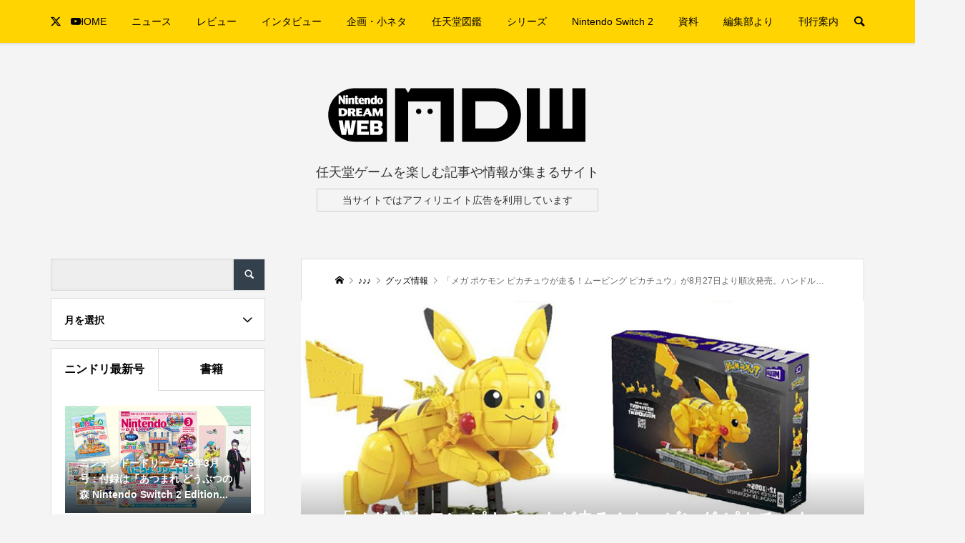

--- FILE ---
content_type: text/html; charset=UTF-8
request_url: https://www.ndw.jp/pokemon_220824/
body_size: 20668
content:
<!DOCTYPE html>
<html lang="ja">
<head prefix="og: http://ogp.me/ns# fb: http://ogp.me/ns/fb#">
<meta charset="UTF-8">
<meta name="description" content="マテル・インターナショナル株式会社より、ブロックを組み立ててリアルに再現できる「メガ」から、ポケモンコラボシリーズ最新作「メガ ポケモン ピカチュウが走る！ムービング ピカチュウ」が8月27日より13,200円（税込）で順次発売されます。">
<meta name="viewport" content="width=device-width">
<meta property="og:type" content="article">
<meta property="og:url" content="https://www.ndw.jp/pokemon_220824/">
<meta property="og:title" content="「メガ ポケモン ピカチュウが走る！ムービング ピカチュウ」が8月27日より順次発売。ハンドルを回すとしっぽを振りながらピカチュウが走る!? &#8211; Nintendo DREAM WEB">
<meta property="og:description" content="マテル・インターナショナル株式会社より、ブロックを組み立ててリアルに再現できる「メガ」から、ポケモンコラボシリーズ最新作「メガ ポケモン ピカチュウが走る！ムービング ピカチュウ」が8月27日より13,200円（税込）で順次発売されます。">
<meta property="og:site_name" content="Nintendo DREAM WEB">
<meta property="og:image" content="https://www.ndw.jp/ndw/wordpress/wp-content/uploads/2022/08/pokemon_220824.jpg">
<meta property="og:image:secure_url" content="https://www.ndw.jp/ndw/wordpress/wp-content/uploads/2022/08/pokemon_220824.jpg"> 
<meta property="og:image:width" content="768"> 
<meta property="og:image:height" content="432">
<meta name="twitter:card" content="summary_large_image">
<meta name="twitter:site" content="@NDW_info">
<meta name="twitter:creator" content="@NDW_info">
<meta name="twitter:title" content="「メガ ポケモン ピカチュウが走る！ムービング ピカチュウ」が8月27日より順次発売。ハンドルを回すとしっぽを振りながらピカチュウが走る!? &#8211; Nintendo DREAM WEB">
<meta property="twitter:description" content="マテル・インターナショナル株式会社より、ブロックを組み立ててリアルに再現できる「メガ」から、ポケモンコラボシリーズ最新作「メガ ポケモン ピカチュウが走る！ムービング ピカチュウ」が8月27日より13,200円（税込）で順次発売されます。">
<meta name="twitter:image:src" content="https://www.ndw.jp/ndw/wordpress/wp-content/uploads/2022/08/pokemon_220824.jpg">
<title>「メガ ポケモン ピカチュウが走る！ムービング ピカチュウ」が8月27日より順次発売。ハンドルを回すとしっぽを振りながらピカチュウが走る!? &#8211; Nintendo DREAM WEB</title>
<meta name='robots' content='max-image-preview:large' />
<link rel='dns-prefetch' href='//use.fontawesome.com' />
<link rel="alternate" type="application/rss+xml" title="Nintendo DREAM WEB &raquo; フィード" href="https://www.ndw.jp/feed/" />
<link rel="alternate" type="application/rss+xml" title="Nintendo DREAM WEB &raquo; コメントフィード" href="https://www.ndw.jp/comments/feed/" />
<link rel='stylesheet' id='wp-block-library-css' href='https://www.ndw.jp/ndw/wordpress/wp-includes/css/dist/block-library/style.min.css?ver=6.4.7' type='text/css' media='all' />
<style id='classic-theme-styles-inline-css' type='text/css'>
/*! This file is auto-generated */
.wp-block-button__link{color:#fff;background-color:#32373c;border-radius:9999px;box-shadow:none;text-decoration:none;padding:calc(.667em + 2px) calc(1.333em + 2px);font-size:1.125em}.wp-block-file__button{background:#32373c;color:#fff;text-decoration:none}
</style>
<style id='global-styles-inline-css' type='text/css'>
body{--wp--preset--color--black: #000000;--wp--preset--color--cyan-bluish-gray: #abb8c3;--wp--preset--color--white: #FFF;--wp--preset--color--pale-pink: #f78da7;--wp--preset--color--vivid-red: #cf2e2e;--wp--preset--color--luminous-vivid-orange: #ff6900;--wp--preset--color--luminous-vivid-amber: #fcb900;--wp--preset--color--light-green-cyan: #7bdcb5;--wp--preset--color--vivid-green-cyan: #00d084;--wp--preset--color--pale-cyan-blue: #8ed1fc;--wp--preset--color--vivid-cyan-blue: #0693e3;--wp--preset--color--vivid-purple: #9b51e0;--wp--preset--color--ndw-black: #333;--wp--preset--color--color-1: #ffd401;--wp--preset--color--color-2: #35404d;--wp--preset--color--color-3: #ccc;--wp--preset--color--color-4: #fafafa;--wp--preset--color--color-5: #2081f1;--wp--preset--color--color-6: #666699;--wp--preset--color--color-7: #b32520;--wp--preset--color--color-8: #26499d;--wp--preset--color--color-9: #b32520;--wp--preset--color--color-10: #b36920;--wp--preset--color--color-11: #99991c;--wp--preset--color--color-12: #178017;--wp--preset--color--color-13: #301c99;--wp--preset--color--color-14: #b025cc;--wp--preset--gradient--vivid-cyan-blue-to-vivid-purple: linear-gradient(135deg,rgba(6,147,227,1) 0%,rgb(155,81,224) 100%);--wp--preset--gradient--light-green-cyan-to-vivid-green-cyan: linear-gradient(135deg,rgb(122,220,180) 0%,rgb(0,208,130) 100%);--wp--preset--gradient--luminous-vivid-amber-to-luminous-vivid-orange: linear-gradient(135deg,rgba(252,185,0,1) 0%,rgba(255,105,0,1) 100%);--wp--preset--gradient--luminous-vivid-orange-to-vivid-red: linear-gradient(135deg,rgba(255,105,0,1) 0%,rgb(207,46,46) 100%);--wp--preset--gradient--very-light-gray-to-cyan-bluish-gray: linear-gradient(135deg,rgb(238,238,238) 0%,rgb(169,184,195) 100%);--wp--preset--gradient--cool-to-warm-spectrum: linear-gradient(135deg,rgb(74,234,220) 0%,rgb(151,120,209) 20%,rgb(207,42,186) 40%,rgb(238,44,130) 60%,rgb(251,105,98) 80%,rgb(254,248,76) 100%);--wp--preset--gradient--blush-light-purple: linear-gradient(135deg,rgb(255,206,236) 0%,rgb(152,150,240) 100%);--wp--preset--gradient--blush-bordeaux: linear-gradient(135deg,rgb(254,205,165) 0%,rgb(254,45,45) 50%,rgb(107,0,62) 100%);--wp--preset--gradient--luminous-dusk: linear-gradient(135deg,rgb(255,203,112) 0%,rgb(199,81,192) 50%,rgb(65,88,208) 100%);--wp--preset--gradient--pale-ocean: linear-gradient(135deg,rgb(255,245,203) 0%,rgb(182,227,212) 50%,rgb(51,167,181) 100%);--wp--preset--gradient--electric-grass: linear-gradient(135deg,rgb(202,248,128) 0%,rgb(113,206,126) 100%);--wp--preset--gradient--midnight: linear-gradient(135deg,rgb(2,3,129) 0%,rgb(40,116,252) 100%);--wp--preset--font-size--small: 13px;--wp--preset--font-size--medium: 20px;--wp--preset--font-size--large: 36px;--wp--preset--font-size--x-large: 42px;--wp--preset--spacing--20: 0.44rem;--wp--preset--spacing--30: 0.67rem;--wp--preset--spacing--40: 1rem;--wp--preset--spacing--50: 1.5rem;--wp--preset--spacing--60: 2.25rem;--wp--preset--spacing--70: 3.38rem;--wp--preset--spacing--80: 5.06rem;--wp--preset--shadow--natural: 6px 6px 9px rgba(0, 0, 0, 0.2);--wp--preset--shadow--deep: 12px 12px 50px rgba(0, 0, 0, 0.4);--wp--preset--shadow--sharp: 6px 6px 0px rgba(0, 0, 0, 0.2);--wp--preset--shadow--outlined: 6px 6px 0px -3px rgba(255, 255, 255, 1), 6px 6px rgba(0, 0, 0, 1);--wp--preset--shadow--crisp: 6px 6px 0px rgba(0, 0, 0, 1);}:where(.is-layout-flex){gap: 0.5em;}:where(.is-layout-grid){gap: 0.5em;}body .is-layout-flow > .alignleft{float: left;margin-inline-start: 0;margin-inline-end: 2em;}body .is-layout-flow > .alignright{float: right;margin-inline-start: 2em;margin-inline-end: 0;}body .is-layout-flow > .aligncenter{margin-left: auto !important;margin-right: auto !important;}body .is-layout-constrained > .alignleft{float: left;margin-inline-start: 0;margin-inline-end: 2em;}body .is-layout-constrained > .alignright{float: right;margin-inline-start: 2em;margin-inline-end: 0;}body .is-layout-constrained > .aligncenter{margin-left: auto !important;margin-right: auto !important;}body .is-layout-constrained > :where(:not(.alignleft):not(.alignright):not(.alignfull)){max-width: var(--wp--style--global--content-size);margin-left: auto !important;margin-right: auto !important;}body .is-layout-constrained > .alignwide{max-width: var(--wp--style--global--wide-size);}body .is-layout-flex{display: flex;}body .is-layout-flex{flex-wrap: wrap;align-items: center;}body .is-layout-flex > *{margin: 0;}body .is-layout-grid{display: grid;}body .is-layout-grid > *{margin: 0;}:where(.wp-block-columns.is-layout-flex){gap: 2em;}:where(.wp-block-columns.is-layout-grid){gap: 2em;}:where(.wp-block-post-template.is-layout-flex){gap: 1.25em;}:where(.wp-block-post-template.is-layout-grid){gap: 1.25em;}.has-black-color{color: var(--wp--preset--color--black) !important;}.has-cyan-bluish-gray-color{color: var(--wp--preset--color--cyan-bluish-gray) !important;}.has-white-color{color: var(--wp--preset--color--white) !important;}.has-pale-pink-color{color: var(--wp--preset--color--pale-pink) !important;}.has-vivid-red-color{color: var(--wp--preset--color--vivid-red) !important;}.has-luminous-vivid-orange-color{color: var(--wp--preset--color--luminous-vivid-orange) !important;}.has-luminous-vivid-amber-color{color: var(--wp--preset--color--luminous-vivid-amber) !important;}.has-light-green-cyan-color{color: var(--wp--preset--color--light-green-cyan) !important;}.has-vivid-green-cyan-color{color: var(--wp--preset--color--vivid-green-cyan) !important;}.has-pale-cyan-blue-color{color: var(--wp--preset--color--pale-cyan-blue) !important;}.has-vivid-cyan-blue-color{color: var(--wp--preset--color--vivid-cyan-blue) !important;}.has-vivid-purple-color{color: var(--wp--preset--color--vivid-purple) !important;}.has-black-background-color{background-color: var(--wp--preset--color--black) !important;}.has-cyan-bluish-gray-background-color{background-color: var(--wp--preset--color--cyan-bluish-gray) !important;}.has-white-background-color{background-color: var(--wp--preset--color--white) !important;}.has-pale-pink-background-color{background-color: var(--wp--preset--color--pale-pink) !important;}.has-vivid-red-background-color{background-color: var(--wp--preset--color--vivid-red) !important;}.has-luminous-vivid-orange-background-color{background-color: var(--wp--preset--color--luminous-vivid-orange) !important;}.has-luminous-vivid-amber-background-color{background-color: var(--wp--preset--color--luminous-vivid-amber) !important;}.has-light-green-cyan-background-color{background-color: var(--wp--preset--color--light-green-cyan) !important;}.has-vivid-green-cyan-background-color{background-color: var(--wp--preset--color--vivid-green-cyan) !important;}.has-pale-cyan-blue-background-color{background-color: var(--wp--preset--color--pale-cyan-blue) !important;}.has-vivid-cyan-blue-background-color{background-color: var(--wp--preset--color--vivid-cyan-blue) !important;}.has-vivid-purple-background-color{background-color: var(--wp--preset--color--vivid-purple) !important;}.has-black-border-color{border-color: var(--wp--preset--color--black) !important;}.has-cyan-bluish-gray-border-color{border-color: var(--wp--preset--color--cyan-bluish-gray) !important;}.has-white-border-color{border-color: var(--wp--preset--color--white) !important;}.has-pale-pink-border-color{border-color: var(--wp--preset--color--pale-pink) !important;}.has-vivid-red-border-color{border-color: var(--wp--preset--color--vivid-red) !important;}.has-luminous-vivid-orange-border-color{border-color: var(--wp--preset--color--luminous-vivid-orange) !important;}.has-luminous-vivid-amber-border-color{border-color: var(--wp--preset--color--luminous-vivid-amber) !important;}.has-light-green-cyan-border-color{border-color: var(--wp--preset--color--light-green-cyan) !important;}.has-vivid-green-cyan-border-color{border-color: var(--wp--preset--color--vivid-green-cyan) !important;}.has-pale-cyan-blue-border-color{border-color: var(--wp--preset--color--pale-cyan-blue) !important;}.has-vivid-cyan-blue-border-color{border-color: var(--wp--preset--color--vivid-cyan-blue) !important;}.has-vivid-purple-border-color{border-color: var(--wp--preset--color--vivid-purple) !important;}.has-vivid-cyan-blue-to-vivid-purple-gradient-background{background: var(--wp--preset--gradient--vivid-cyan-blue-to-vivid-purple) !important;}.has-light-green-cyan-to-vivid-green-cyan-gradient-background{background: var(--wp--preset--gradient--light-green-cyan-to-vivid-green-cyan) !important;}.has-luminous-vivid-amber-to-luminous-vivid-orange-gradient-background{background: var(--wp--preset--gradient--luminous-vivid-amber-to-luminous-vivid-orange) !important;}.has-luminous-vivid-orange-to-vivid-red-gradient-background{background: var(--wp--preset--gradient--luminous-vivid-orange-to-vivid-red) !important;}.has-very-light-gray-to-cyan-bluish-gray-gradient-background{background: var(--wp--preset--gradient--very-light-gray-to-cyan-bluish-gray) !important;}.has-cool-to-warm-spectrum-gradient-background{background: var(--wp--preset--gradient--cool-to-warm-spectrum) !important;}.has-blush-light-purple-gradient-background{background: var(--wp--preset--gradient--blush-light-purple) !important;}.has-blush-bordeaux-gradient-background{background: var(--wp--preset--gradient--blush-bordeaux) !important;}.has-luminous-dusk-gradient-background{background: var(--wp--preset--gradient--luminous-dusk) !important;}.has-pale-ocean-gradient-background{background: var(--wp--preset--gradient--pale-ocean) !important;}.has-electric-grass-gradient-background{background: var(--wp--preset--gradient--electric-grass) !important;}.has-midnight-gradient-background{background: var(--wp--preset--gradient--midnight) !important;}.has-small-font-size{font-size: var(--wp--preset--font-size--small) !important;}.has-medium-font-size{font-size: var(--wp--preset--font-size--medium) !important;}.has-large-font-size{font-size: var(--wp--preset--font-size--large) !important;}.has-x-large-font-size{font-size: var(--wp--preset--font-size--x-large) !important;}
.wp-block-navigation a:where(:not(.wp-element-button)){color: inherit;}
:where(.wp-block-post-template.is-layout-flex){gap: 1.25em;}:where(.wp-block-post-template.is-layout-grid){gap: 1.25em;}
:where(.wp-block-columns.is-layout-flex){gap: 2em;}:where(.wp-block-columns.is-layout-grid){gap: 2em;}
.wp-block-pullquote{font-size: 1.5em;line-height: 1.6;}
</style>
<link rel='stylesheet' id='contact-form-7-css' href='https://www.ndw.jp/ndw/wordpress/wp-content/plugins/contact-form-7/includes/css/styles.css?ver=5.8.7' type='text/css' media='all' />
<link rel='stylesheet' id='toc-screen-css' href='https://www.ndw.jp/ndw/wordpress/wp-content/plugins/table-of-contents-plus/screen.min.css?ver=2309' type='text/css' media='all' />
<style id='toc-screen-inline-css' type='text/css'>
div#toc_container {background: #f5f5f5;border: 1px solid #ccc;}div#toc_container ul li {font-size: 90%;}
</style>
<link rel='stylesheet' id='wp_make_quiz-css' href='https://www.ndw.jp/ndw/wordpress/wp-content/plugins/wp-make-quiz/style.css?ver=6.4.7' type='text/css' media='all' />
<link rel='stylesheet' id='parent-style-css' href='https://www.ndw.jp/ndw/wordpress/wp-content/themes/be_tcd076/style.css?ver=6.4.7' type='text/css' media='all' />
<link rel='stylesheet' id='child-style-css' href='https://www.ndw.jp/ndw/wordpress/wp-content/themes/be_child/style.css?ver=6.4.7' type='text/css' media='all' />
<link rel='stylesheet' id='be-slick-css' href='https://www.ndw.jp/ndw/wordpress/wp-content/themes/be_tcd076/css/slick.min.css?ver=6.4.7' type='text/css' media='all' />
<link rel='stylesheet' id='be-perfect-scrollbar-css' href='https://www.ndw.jp/ndw/wordpress/wp-content/themes/be_tcd076/css/perfect-scrollbar.css?ver=6.4.7' type='text/css' media='all' />
<link rel='stylesheet' id='be-style-css' href='https://www.ndw.jp/ndw/wordpress/wp-content/themes/be_child/style.css?ver=1.9' type='text/css' media='all' />
<link rel='stylesheet' id='font-awesome-official-css' href='https://use.fontawesome.com/releases/v5.15.3/css/all.css' type='text/css' media='all' integrity="sha384-SZXxX4whJ79/gErwcOYf+zWLeJdY/qpuqC4cAa9rOGUstPomtqpuNWT9wdPEn2fk" crossorigin="anonymous" />
<link rel='stylesheet' id='font-awesome-official-v4shim-css' href='https://use.fontawesome.com/releases/v5.15.3/css/v4-shims.css' type='text/css' media='all' integrity="sha384-C2B+KlPW+WkR0Ld9loR1x3cXp7asA0iGVodhCoJ4hwrWm/d9qKS59BGisq+2Y0/D" crossorigin="anonymous" />
<style id='font-awesome-official-v4shim-inline-css' type='text/css'>
@font-face {
font-family: "FontAwesome";
font-display: block;
src: url("https://use.fontawesome.com/releases/v5.15.3/webfonts/fa-brands-400.eot"),
		url("https://use.fontawesome.com/releases/v5.15.3/webfonts/fa-brands-400.eot?#iefix") format("embedded-opentype"),
		url("https://use.fontawesome.com/releases/v5.15.3/webfonts/fa-brands-400.woff2") format("woff2"),
		url("https://use.fontawesome.com/releases/v5.15.3/webfonts/fa-brands-400.woff") format("woff"),
		url("https://use.fontawesome.com/releases/v5.15.3/webfonts/fa-brands-400.ttf") format("truetype"),
		url("https://use.fontawesome.com/releases/v5.15.3/webfonts/fa-brands-400.svg#fontawesome") format("svg");
}

@font-face {
font-family: "FontAwesome";
font-display: block;
src: url("https://use.fontawesome.com/releases/v5.15.3/webfonts/fa-solid-900.eot"),
		url("https://use.fontawesome.com/releases/v5.15.3/webfonts/fa-solid-900.eot?#iefix") format("embedded-opentype"),
		url("https://use.fontawesome.com/releases/v5.15.3/webfonts/fa-solid-900.woff2") format("woff2"),
		url("https://use.fontawesome.com/releases/v5.15.3/webfonts/fa-solid-900.woff") format("woff"),
		url("https://use.fontawesome.com/releases/v5.15.3/webfonts/fa-solid-900.ttf") format("truetype"),
		url("https://use.fontawesome.com/releases/v5.15.3/webfonts/fa-solid-900.svg#fontawesome") format("svg");
}

@font-face {
font-family: "FontAwesome";
font-display: block;
src: url("https://use.fontawesome.com/releases/v5.15.3/webfonts/fa-regular-400.eot"),
		url("https://use.fontawesome.com/releases/v5.15.3/webfonts/fa-regular-400.eot?#iefix") format("embedded-opentype"),
		url("https://use.fontawesome.com/releases/v5.15.3/webfonts/fa-regular-400.woff2") format("woff2"),
		url("https://use.fontawesome.com/releases/v5.15.3/webfonts/fa-regular-400.woff") format("woff"),
		url("https://use.fontawesome.com/releases/v5.15.3/webfonts/fa-regular-400.ttf") format("truetype"),
		url("https://use.fontawesome.com/releases/v5.15.3/webfonts/fa-regular-400.svg#fontawesome") format("svg");
unicode-range: U+F004-F005,U+F007,U+F017,U+F022,U+F024,U+F02E,U+F03E,U+F044,U+F057-F059,U+F06E,U+F070,U+F075,U+F07B-F07C,U+F080,U+F086,U+F089,U+F094,U+F09D,U+F0A0,U+F0A4-F0A7,U+F0C5,U+F0C7-F0C8,U+F0E0,U+F0EB,U+F0F3,U+F0F8,U+F0FE,U+F111,U+F118-F11A,U+F11C,U+F133,U+F144,U+F146,U+F14A,U+F14D-F14E,U+F150-F152,U+F15B-F15C,U+F164-F165,U+F185-F186,U+F191-F192,U+F1AD,U+F1C1-F1C9,U+F1CD,U+F1D8,U+F1E3,U+F1EA,U+F1F6,U+F1F9,U+F20A,U+F247-F249,U+F24D,U+F254-F25B,U+F25D,U+F267,U+F271-F274,U+F279,U+F28B,U+F28D,U+F2B5-F2B6,U+F2B9,U+F2BB,U+F2BD,U+F2C1-F2C2,U+F2D0,U+F2D2,U+F2DC,U+F2ED,U+F328,U+F358-F35B,U+F3A5,U+F3D1,U+F410,U+F4AD;
}
</style>
<link rel='stylesheet' id='jquery.lightbox.min.css-css' href='https://www.ndw.jp/ndw/wordpress/wp-content/plugins/wp-jquery-lightbox/styles/lightbox.min.css?ver=1.4.9.3' type='text/css' media='all' />
<link rel='stylesheet' id='jqlb-overrides-css' href='https://www.ndw.jp/ndw/wordpress/wp-content/plugins/wp-jquery-lightbox/styles/overrides.css?ver=1.4.9.3' type='text/css' media='all' />
<script type="text/javascript" src="https://www.ndw.jp/ndw/wordpress/wp-includes/js/jquery/jquery.min.js?ver=3.7.1" id="jquery-core-js"></script>
<script type="text/javascript" src="https://www.ndw.jp/ndw/wordpress/wp-includes/js/jquery/jquery-migrate.min.js?ver=3.4.1" id="jquery-migrate-js"></script>
<link rel="https://api.w.org/" href="https://www.ndw.jp/wp-json/" /><link rel="alternate" type="application/json" href="https://www.ndw.jp/wp-json/wp/v2/posts/127189" /><link rel="EditURI" type="application/rsd+xml" title="RSD" href="https://www.ndw.jp/ndw/wordpress/xmlrpc.php?rsd" />
<meta name="generator" content="WordPress 6.4.7" />
<link rel="canonical" href="https://www.ndw.jp/pokemon_220824/" />
<link rel='shortlink' href='https://www.ndw.jp/?p=127189' />
<link rel="alternate" type="application/json+oembed" href="https://www.ndw.jp/wp-json/oembed/1.0/embed?url=https%3A%2F%2Fwww.ndw.jp%2Fpokemon_220824%2F" />
<link rel="alternate" type="text/xml+oembed" href="https://www.ndw.jp/wp-json/oembed/1.0/embed?url=https%3A%2F%2Fwww.ndw.jp%2Fpokemon_220824%2F&#038;format=xml" />
<link rel="shortcut icon" href="https://www.ndw.jp/ndw/wordpress/wp-content/uploads/2021/04/icon_16.png">
<style>
.p-footer-widget-area .p-widget__title, .p-blog-list__item-meta, .p-ranking-list__item-meta, .p-widget-categories li a:hover, .p-widget-list__item-meta, .p-widget-list__item-meta a, .p-widget-list__type3 .p-widget-list__item-meta a:hover, .p-article__author { color: #ffd401; }
.p-blog-list__item-meta .p-article__category::before { color: #ffd401 !important; }
.p-headline, .p-pagetop a,.p-page-links a:hover, .p-page-links > span, .p-pager__item a:hover, .p-pager__item .current, .p-entry__next-page__link:hover, .p-widget .searchform::after, .p-widget-search .p-widget-search__submit, .p-widget-categories a:hover .count, .p-sidebar .p-widget__title, .c-comment__form-submit:hover, .c-comment__password-protected, .c-pw__btn--register, .c-pw__btn, .p-index-tab__item.is-active, .p-ranking-tab__item.is-active { background-color: #ffd401; }
.p-page-links a:hover, .p-page-links > span, .p-pager__item a:hover, .p-pager__item .current, .p-index-tab__item.is-active, .p-index-tab__item:hover + .p-index-tab__item.is-active, .p-ranking-tab__item.is-active, .p-ranking-tab__item:hover + .p-ranking-tab__item.is-active { border-color: #ffd401; }
.c-comment__tab-item.is-active a, .c-comment__tab-item a:hover, .c-comment__tab-item.is-active p { background-color: rgba(255, 212, 1, 0.7); }
.c-comment__tab-item.is-active a:after, .c-comment__tab-item.is-active p:after { border-top-color: rgba(255, 212, 1, 0.7); }
.slick-arrow:hover { color: #ffe772; }
.p-pagetop a:hover, .p-index-tab__item:hover, .p-ranking-tab__item:hover, .p-global-nav > li > a::after { background-color: #ffe772; }
.p-index-tab__item:hover, .p-index-tab__item.is-active + .p-index-tab__item:hover, .p-ranking-tab__item:hover, .p-ranking-tab__item.is-active + .p-ranking-tab__item:hover { border-color: #ffe772; }
.p-entry__body a, .custom-html-widget a { color: #333333; }
.p-entry__body a:hover, .custom-html-widget a:hover { color: #999999; }
body { font-family: Verdana, "Hiragino Kaku Gothic ProN", "ヒラギノ角ゴ ProN W3", "メイリオ", Meiryo, sans-serif; }
.p-logo, .p-page-header__title {
font-family: Segoe UI, "Hiragino Kaku Gothic ProN", "ヒラギノ角ゴ ProN W3", "メイリオ", Meiryo, sans-serif;
}
.p-hover-effect--type1:hover img { -webkit-transform: scale(1.2); transform: scale(1.2); }
.p-hover-effect--type2 img { margin-left: -8px; }
.p-hover-effect--type2:hover img { margin-left: 8px; }
.p-hover-effect--type2:hover .p-hover-effect__image { background: #000000; }
.p-hover-effect--type2:hover img { opacity: 0.5 }
.p-hover-effect--type3:hover .p-hover-effect__image { background: #000000; }
.p-hover-effect--type3:hover img { opacity: 0.5; }
.p-entry__title { font-size: 24px; }
.p-entry__body { font-size: 16px; }
.p-entry__body, .p-author__desc, .p-blog-archive__item-excerpt { color: #666666; }
.p-author__box { background-color: #f7f7f7; }
.l-header__bar { background: #ffd401; }
body.l-header__fix .is-header-fixed .l-header__bar { background: rgba(255, 212, 1, 0.8); }
.l-header a { color: #000000; }
.p-header__desc { color: #333333; font-size: 18px; }
.l-header__logo--text a { font-size: 32px; }
.p-copyright { background-color: #35404d; color: #ffffff; }
.q_custom_button1 { background: #ffe8a3; color: #000000 !important; }
.q_custom_button1:hover, .q_custom_button1:focus { background: #ffd401; color: #ffffff !important; }
.q_custom_button2 { background: #ffcc33; color: #ffffff !important; }
.q_custom_button2:hover, .q_custom_button2:focus { background: #ffcc33; color: #ffffff !important; }
.q_custom_button3 { background: #dddddd; color: #000000 !important; }
.q_custom_button3:hover, .q_custom_button3:focus { background: #dddddd; color: #000000 !important; }
.speech_balloon_left1 .speach_balloon_text { background-color: #ffffff; border-color: #666666; color: #333333 }
.speech_balloon_left1 .speach_balloon_text::before { border-right-color: #666666 }
.speech_balloon_left1 .speach_balloon_text::after { border-right-color: #ffffff }
.speech_balloon_left2 .speach_balloon_text { background-color: #fff0aa; border-color: #ffdd66; color: #333333 }
.speech_balloon_left2 .speach_balloon_text::before { border-right-color: #ffdd66 }
.speech_balloon_left2 .speach_balloon_text::after { border-right-color: #fff0aa }
.speech_balloon_right1 .speach_balloon_text { background-color: #ffffff; border-color: #666666; color: #333333 }
.speech_balloon_right1 .speach_balloon_text::before { border-left-color: #666666 }
.speech_balloon_right1 .speach_balloon_text::after { border-left-color: #ffffff }
.speech_balloon_right2 .speach_balloon_text { background-color: #fff0aa; border-color: #ffdd66; color: #333333 }
.speech_balloon_right2 .speach_balloon_text::before { border-left-color: #ffdd66 }
.speech_balloon_right2 .speach_balloon_text::after { border-left-color: #fff0aa }
@media (min-width: 1201px) {
	.p-global-nav > li > a, .p-global-nav > li > a:hover, .p-global-nav .menu-item-home:before { color: #000000; }
	.p-global-nav .sub-menu { background-color: #ffffff; }
	.p-global-nav .sub-menu a { color: #000000; }
	.p-global-nav .sub-menu a:hover, .p-global-nav .sub-menu .current-menu-item > a { background-color: #ffd401; border-color: #ffd401; color: #ffffff }
	.p-global-nav > li.menu-item-has-children > .sub-menu { border-color: #ffd401; }
	.p-megamenu--type2 .p-megamenu__image .category { color: #ffffff; }
	.p-megamenu--type3 ul li .p-megamenu__hover { color: #222222 ; }
	.p-megamenu--type3 a.p-megamenu__hover:hover, .p-megamenu--type3 li.is-active > a { color: #878787 ; }
	.p-megamenu--type3 ul li .p-megamenu__hover, .p-megamenu--type3 > ul { background-color: #ffd401 ; }
	.p-megamenu--type3 .is-active > a.p-megamenu__hover, .p-megamenu--type3 a.p-megamenu__hover:hover, .p-megamenu--type3 li.is-active > a { background-color: #ffd401 ; }
}
@media (max-width: 1200px) {
	.l-header__bar { background-color: rgba(255, 212, 1, 0.8); }
	.l-header__logo--mobile.l-header__logo--text a { font-size: 24px; }
	.p-drawer__contents { background-color: rgba(34, 34, 34, 1); }
	.p-drawer__contents .ps__thumb-y { background-color: #666666; }
	.p-drawer-overlay { background-color: rgba(0, 0, 0, 0.3); }
	.p-drawer__menu a, .p-drawer__menu > li > a, .p-header-search--mobile { background-color: #222222; color: #ffffff !important; }
	.p-drawer__menu a, .p-drawer__menu > li > a { background-color: #222222; color: #ffffff !important; }
	.p-drawer__menu a:hover, .p-drawer__menu > li > a:hover { background-color: #222222; color: #ffffff !important; }
	.p-drawer__menu .sub-menu a { background-color: #333333; color: #ffffff !important; }
	.p-drawer__menu .sub-menu a:hover { background-color: #555555; color: #ffffff !important; }
}
@media (max-width: 992px) {
	.p-entry__title { font-size: 18px; }
	.p-entry__body { font-size: 14px; }
}
#site_info_widget-2 .p-siteinfo__button { background: #ffd401; color: #ffffff; }
#site_info_widget-2 .p-siteinfo__button:hover { background: #fdf3c4; color: #ffffff; }
#site_info_widget-3 .p-siteinfo__button { background: #ffd401; color: #ffffff; }
#site_info_widget-3 .p-siteinfo__button:hover { background: #ffe772; color: #ffffff; }
</style>
<style id="current-page-style">
</style>
		<style type="text/css" id="wp-custom-css">
			.box_DQ_in {
padding: 15px;
border: ridge 4px #fff;
border-radius: 10px;
background-color: #000000;
margin-top: 30px;
margin-bottom: 30px;
color: #fff;
margin: 0;
}
.box_DQ_out {
padding: 2px;
display: inline-block;
background-color: #000000;
border-radius: 12px;
margin: 30px 0 30px 0;
} /*ドラクエ風ウィンドウ*/		</style>
		<!-- Google tag (gtag.js) -->
<script async src="https://www.googletagmanager.com/gtag/js?id=G-6FNF5601T7"></script>
<script>
  window.dataLayer = window.dataLayer || [];
  function gtag(){dataLayer.push(arguments);}
  gtag('js', new Date());

  gtag('config', 'G-6FNF5601T7');
</script>
</head>
<body class="post-template-default single single-post postid-127189 single-format-standard l-header__fix l-header__fix--mobile">
<div id="site_wrap">
	<header id="js-header" class="l-header">
		<div class="l-header__bar">
			<div class="l-header__bar-inner l-inner">
				<ul class="p-social-nav"><li class="p-social-nav__item p-social-nav__item--twitter"><a href="https://twitter.com/nindori" target="_blank"></a></li><li class="p-social-nav__item p-social-nav__item--youtube"><a href="https://www.youtube.com/channel/UCWoOBfK86MyiHVnBraDBq-Q" target="_blank"></a></li></ul>
								<div class="p-logo l-header__logo l-header__logo--mobile">
					<a href="https://www.ndw.jp/"><img src="" alt="Nintendo DREAM WEB" class=" tcd-lazy" data-src="https://www.ndw.jp/ndw/wordpress/wp-content/uploads/2021/04/logo_header_ndw-sp.png"></a>
				</div>
				<div id="js-drawer" class="p-drawer">
					<div class="p-drawer__contents">
<nav class="p-global-nav__container"><ul id="js-global-nav" class="p-global-nav p-drawer__menu">
<li class="p-header-search p-header-search--mobile"><form action="https://www.ndw.jp/" method="get"><input type="text" name="s" value="" class="p-header-search__input" placeholder="SEARCH"><input type="submit" value="" class="p-header-search__submit"></form></li>
<li id="menu-item-12" class="menu-item menu-item-type-custom menu-item-object-custom menu-item-12"><a href="/">HOME<span class="p-global-nav__toggle"></span></a></li>
<li id="menu-item-118448" class="menu-item menu-item-type-taxonomy menu-item-object-category current-post-ancestor menu-item-has-children menu-item-118448 menu-term-id-5"><a href="https://www.ndw.jp/category/news/">ニュース<span class="p-global-nav__toggle"></span></a>
<ul class="sub-menu">
	<li id="menu-item-132529" class="menu-item menu-item-type-taxonomy menu-item-object-category current-post-ancestor menu-item-132529"><a href="https://www.ndw.jp/category/news/">ニュースすべて<span class="p-global-nav__toggle"></span></a></li>
	<li id="menu-item-254" class="menu-item menu-item-type-taxonomy menu-item-object-category menu-item-254"><a href="https://www.ndw.jp/category/news/release/">ゲームソフトニュース<span class="p-global-nav__toggle"></span></a></li>
	<li id="menu-item-117777" class="menu-item menu-item-type-taxonomy menu-item-object-category menu-item-117777"><a href="https://www.ndw.jp/category/news/events/">イベント情報<span class="p-global-nav__toggle"></span></a></li>
	<li id="menu-item-602" class="menu-item menu-item-type-taxonomy menu-item-object-category current-post-ancestor current-menu-parent current-post-parent menu-item-602"><a href="https://www.ndw.jp/category/news/goods/">グッズ情報<span class="p-global-nav__toggle"></span></a></li>
	<li id="menu-item-117781" class="menu-item menu-item-type-taxonomy menu-item-object-category menu-item-117781"><a href="https://www.ndw.jp/category/special/report-special/">取材・レポート<span class="p-global-nav__toggle"></span></a></li>
</ul>
</li>
<li id="menu-item-220751" class="menu-item menu-item-type-taxonomy menu-item-object-category menu-item-220751 menu-term-id-298"><a href="https://www.ndw.jp/category/game/review/">レビュー<span class="p-global-nav__toggle"></span></a></li>
<li id="menu-item-255" class="menu-item menu-item-type-taxonomy menu-item-object-category menu-item-255 menu-term-id-26"><a href="https://www.ndw.jp/category/interview/">インタビュー<span class="p-global-nav__toggle"></span></a></li>
<li id="menu-item-117778" class="menu-item menu-item-type-taxonomy menu-item-object-category menu-item-has-children menu-item-117778 menu-term-id-25"><a href="https://www.ndw.jp/category/special/">企画・小ネタ<span class="p-global-nav__toggle"></span></a>
<ul class="sub-menu">
	<li id="menu-item-117779" class="menu-item menu-item-type-taxonomy menu-item-object-category menu-item-117779"><a href="https://www.ndw.jp/category/special/diginto/">企画記事<span class="p-global-nav__toggle"></span></a></li>
	<li id="menu-item-205651" class="menu-item menu-item-type-taxonomy menu-item-object-category menu-item-205651"><a href="https://www.ndw.jp/category/special/topic/">小ネタ<span class="p-global-nav__toggle"></span></a></li>
	<li id="menu-item-56" class="menu-item menu-item-type-taxonomy menu-item-object-category menu-item-has-children menu-item-56"><a href="https://www.ndw.jp/category/column/">コラム<span class="p-global-nav__toggle"></span></a>
	<ul class="sub-menu">
		<li id="menu-item-219240" class="menu-item menu-item-type-taxonomy menu-item-object-category menu-item-219240"><a href="https://www.ndw.jp/category/column/famicom/">ファミコンカセッ党<span class="p-global-nav__toggle"></span></a></li>
		<li id="menu-item-219241" class="menu-item menu-item-type-taxonomy menu-item-object-category menu-item-219241"><a href="https://www.ndw.jp/category/column/totkcolumn/">僕のゼルダ日記<span class="p-global-nav__toggle"></span></a></li>
		<li id="menu-item-149302" class="menu-item menu-item-type-taxonomy menu-item-object-category menu-item-149302"><a href="https://www.ndw.jp/category/column/manaosv/">香川愛生のポケモン強者（きょうしゃ）への道<span class="p-global-nav__toggle"></span></a></li>
		<li id="menu-item-117782" class="menu-item menu-item-type-taxonomy menu-item-object-category menu-item-117782"><a href="https://www.ndw.jp/category/column/takumis-adventure/">タクミさんのササヤカな冒険<span class="p-global-nav__toggle"></span></a></li>
		<li id="menu-item-117783" class="menu-item menu-item-type-taxonomy menu-item-object-category menu-item-117783"><a href="https://www.ndw.jp/category/column/recommend/">みんなのオススメゲーム<span class="p-global-nav__toggle"></span></a></li>
		<li id="menu-item-219237" class="menu-item menu-item-type-taxonomy menu-item-object-category menu-item-219237"><a href="https://www.ndw.jp/category/column/chiefnote/">編集長コラム<span class="p-global-nav__toggle"></span></a></li>
	</ul>
</li>
</ul>
</li>
<li id="menu-item-190157" class="menu-item menu-item-type-taxonomy menu-item-object-category menu-item-has-children menu-item-190157 menu-term-id-264"><a href="https://www.ndw.jp/category/nintendo-encyclopedia/">任天堂図鑑<span class="p-global-nav__toggle"></span></a>
<ul class="sub-menu">
	<li id="menu-item-209989" class="menu-item menu-item-type-custom menu-item-object-custom menu-item-209989"><a href="https://www.ndw.jp/?tag=mario&amp;category_name=nintendo-encyclopedia">マリオキャラ<span class="p-global-nav__toggle"></span></a></li>
	<li id="menu-item-209996" class="menu-item menu-item-type-custom menu-item-object-custom menu-item-209996"><a href="https://www.ndw.jp/?tag=donkeykong&amp;category_name=nintendo-encyclopedia">ドンキーコングキャラ<span class="p-global-nav__toggle"></span></a></li>
	<li id="menu-item-209990" class="menu-item menu-item-type-custom menu-item-object-custom menu-item-209990"><a href="https://www.ndw.jp/?tag=zelda&amp;category_name=nintendo-encyclopedia">ゼルダキャラ<span class="p-global-nav__toggle"></span></a></li>
	<li id="menu-item-234786" class="menu-item menu-item-type-custom menu-item-object-custom menu-item-234786"><a href="https://www.ndw.jp/?tag=kirby&amp;category_name=nintendo-encyclopedia">カービィキャラ<span class="p-global-nav__toggle"></span></a></li>
	<li id="menu-item-209992" class="menu-item menu-item-type-custom menu-item-object-custom menu-item-209992"><a href="https://www.ndw.jp/?tag=splatoon&amp;category_name=nintendo-encyclopedia">スプラトゥーンキャラ<span class="p-global-nav__toggle"></span></a></li>
	<li id="menu-item-209987" class="menu-item menu-item-type-custom menu-item-object-custom menu-item-209987"><a href="https://www.ndw.jp/?tag=fe-fuuka&amp;category_name=nintendo-encyclopedia">FE風花雪月キャラ<span class="p-global-nav__toggle"></span></a></li>
	<li id="menu-item-234787" class="menu-item menu-item-type-custom menu-item-object-custom menu-item-234787"><a href="https://www.ndw.jp/?tag=mother&amp;category_name=nintendo-encyclopedia">MOTHERキャラ<span class="p-global-nav__toggle"></span></a></li>
</ul>
</li>
<li id="menu-item-209954" class="menu-item menu-item-type-custom menu-item-object-custom menu-item-has-children menu-item-209954"><a href="https://www.ndw.jp/tag/nintendo/">シリーズ<span class="p-global-nav__toggle"></span></a>
<ul class="sub-menu">
	<li id="menu-item-209956" class="menu-item menu-item-type-taxonomy menu-item-object-post_tag menu-item-209956"><a href="https://www.ndw.jp/tag/mario/">マリオ<span class="p-global-nav__toggle"></span></a></li>
	<li id="menu-item-209958" class="menu-item menu-item-type-taxonomy menu-item-object-post_tag menu-item-209958"><a href="https://www.ndw.jp/tag/zelda/">ゼルダの伝説<span class="p-global-nav__toggle"></span></a></li>
	<li id="menu-item-209957" class="menu-item menu-item-type-taxonomy menu-item-object-post_tag menu-item-209957"><a href="https://www.ndw.jp/tag/kirby/">星のカービィ<span class="p-global-nav__toggle"></span></a></li>
	<li id="menu-item-209961" class="menu-item menu-item-type-taxonomy menu-item-object-post_tag menu-item-209961"><a href="https://www.ndw.jp/tag/animalcrossing/">どうぶつの森<span class="p-global-nav__toggle"></span></a></li>
	<li id="menu-item-209959" class="menu-item menu-item-type-taxonomy menu-item-object-post_tag menu-item-209959"><a href="https://www.ndw.jp/tag/splatoon/">スプラトゥーン<span class="p-global-nav__toggle"></span></a></li>
	<li id="menu-item-209960" class="menu-item menu-item-type-taxonomy menu-item-object-post_tag menu-item-209960"><a href="https://www.ndw.jp/tag/pikmin/">ピクミン<span class="p-global-nav__toggle"></span></a></li>
	<li id="menu-item-209964" class="menu-item menu-item-type-taxonomy menu-item-object-post_tag menu-item-209964"><a href="https://www.ndw.jp/tag/fireemblem/">ファイアーエムブレム<span class="p-global-nav__toggle"></span></a></li>
	<li id="menu-item-209955" class="menu-item menu-item-type-taxonomy menu-item-object-post_tag menu-item-209955"><a href="https://www.ndw.jp/tag/pokemon/">ポケモン<span class="p-global-nav__toggle"></span></a></li>
</ul>
</li>
<li id="menu-item-209962" class="menu-item menu-item-type-taxonomy menu-item-object-post_tag menu-item-has-children menu-item-209962 menu-term-id-279"><a href="https://www.ndw.jp/tag/nintendo-switch-2/">Nintendo Switch 2<span class="p-global-nav__toggle"></span></a>
<ul class="sub-menu">
	<li id="menu-item-210165" class="menu-item menu-item-type-post_type menu-item-object-post menu-item-210165"><a href="https://www.ndw.jp/switch2-250403-event/">メディア体験会＆先行体験レビュー<span class="p-global-nav__toggle"></span></a></li>
	<li id="menu-item-209963" class="menu-item menu-item-type-taxonomy menu-item-object-post_tag menu-item-209963"><a href="https://www.ndw.jp/tag/mariokart-world/">マリオカート ワールド<span class="p-global-nav__toggle"></span></a></li>
	<li id="menu-item-209967" class="menu-item menu-item-type-taxonomy menu-item-object-post_tag menu-item-209967"><a href="https://www.ndw.jp/tag/dk_bananza/">ドンキーコング バナンザ<span class="p-global-nav__toggle"></span></a></li>
</ul>
</li>
<li id="menu-item-219239" class="menu-item menu-item-type-taxonomy menu-item-object-category menu-item-has-children menu-item-219239 menu-term-id-299"><a href="https://www.ndw.jp/category/%e8%b3%87%e6%96%99/">資料<span class="p-global-nav__toggle"></span></a>
<ul class="sub-menu">
	<li id="menu-item-220750" class="menu-item menu-item-type-taxonomy menu-item-object-category menu-item-220750"><a href="https://www.ndw.jp/category/%e8%b3%87%e6%96%99/soft-list-monthly/">月別発売リスト<span class="p-global-nav__toggle"></span></a></li>
	<li id="menu-item-209985" class="menu-item menu-item-type-post_type menu-item-object-post menu-item-209985"><a href="https://www.ndw.jp/nintendo-music-list/">Nintendo Music 配信楽曲リスト<span class="p-global-nav__toggle"></span></a></li>
</ul>
</li>
<li id="menu-item-258" class="menu-item menu-item-type-taxonomy menu-item-object-category menu-item-has-children menu-item-258 menu-term-id-8"><a href="https://www.ndw.jp/category/information/">編集部より<span class="p-global-nav__toggle"></span></a>
<ul class="sub-menu">
	<li id="menu-item-138365" class="menu-item menu-item-type-post_type menu-item-object-post menu-item-138365"><a href="https://www.ndw.jp/nintendo-dream-web/">Nintendo DREAM WEBとは<span class="p-global-nav__toggle"></span></a></li>
	<li id="menu-item-219238" class="menu-item menu-item-type-taxonomy menu-item-object-category menu-item-219238"><a href="https://www.ndw.jp/category/information/editorialnote/">編集後記<span class="p-global-nav__toggle"></span></a></li>
	<li id="menu-item-132526" class="menu-item menu-item-type-taxonomy menu-item-object-category menu-item-132526"><a href="https://www.ndw.jp/category/information/from-ndw/">NDW編集部より<span class="p-global-nav__toggle"></span></a></li>
	<li id="menu-item-117788" class="menu-item menu-item-type-taxonomy menu-item-object-category menu-item-117788"><a href="https://www.ndw.jp/category/information/from-nindori/">ニンドリ編集部より<span class="p-global-nav__toggle"></span></a></li>
	<li id="menu-item-117789" class="menu-item menu-item-type-taxonomy menu-item-object-category menu-item-117789"><a href="https://www.ndw.jp/category/information/post/">投稿募集<span class="p-global-nav__toggle"></span></a></li>
	<li id="menu-item-118635" class="menu-item menu-item-type-post_type menu-item-object-page menu-item-118635"><a href="https://www.ndw.jp/sns/">SNSアカウント<span class="p-global-nav__toggle"></span></a></li>
	<li id="menu-item-61" class="menu-item menu-item-type-post_type menu-item-object-page menu-item-61"><a href="https://www.ndw.jp/ranking/">ランキング<span class="p-global-nav__toggle"></span></a></li>
</ul>
</li>
<li id="menu-item-592" class="menu-item menu-item-type-taxonomy menu-item-object-category menu-item-has-children menu-item-592 menu-term-id-3"><a href="https://www.ndw.jp/category/publications/">刊行案内<span class="p-global-nav__toggle"></span></a>
<ul class="sub-menu">
	<li id="menu-item-593" class="menu-item menu-item-type-taxonomy menu-item-object-category menu-item-593"><a href="https://www.ndw.jp/category/publications/nintendodream/">ニンテンドードリーム<span class="p-global-nav__toggle"></span></a></li>
	<li id="menu-item-603" class="menu-item menu-item-type-taxonomy menu-item-object-category menu-item-603"><a href="https://www.ndw.jp/category/publications/book-goods/">攻略本・資料集<span class="p-global-nav__toggle"></span></a></li>
	<li id="menu-item-117790" class="menu-item menu-item-type-custom menu-item-object-custom menu-item-117790"><a href="https://ambitstore.net/">定期購読・バックナンバー<span class="p-global-nav__toggle"></span></a></li>
</ul>
</li>
</ul></nav>					</div>
					<div class="p-drawer-overlay"></div>
				</div>
				<a href="#" id="js-menu-button" class="p-menu-button c-menu-button u-hidden-lg"></a>
				<a href="#" id="js-search-button" class="p-search-button c-search-button u-visible-lg"></a>
				<div class="p-header-search p-header-search--pc">
					<form action="https://www.ndw.jp/" method="get">
						<input type="text" name="s" value="" class="p-header-search__input" placeholder="SEARCH">
					</form>
				</div>
			</div>
		</div>
		<div class="l-inner">
						<div class="p-logo l-header__logo l-header__logo--pc">
				<a href="https://www.ndw.jp/"><img src="" alt="Nintendo DREAM WEB" class=" tcd-lazy" data-src="https://www.ndw.jp/ndw/wordpress/wp-content/uploads/2021/04/logo_header_ndw-1.png"></a>
			</div>
			<div class="p-header__desc">任天堂ゲームを楽しむ記事や情報が集まるサイト</div>
			<p class="p-header__desc__affiliate">当サイトではアフィリエイト広告を利用しています</p>
		</div>
	</header>
<main class="l-main">
	<div class="l-2columns l-pc-inner u-clearfix">
		<div class="p-entry l-primary">
			<article class="p-entry__article">
	<div class="p-breadcrumb c-breadcrumb">
		<ul class="p-breadcrumb__inner c-breadcrumb__inner l-inner" itemscope itemtype="http://schema.org/BreadcrumbList">
			<li class="p-breadcrumb__item c-breadcrumb__item p-breadcrumb__item--home c-breadcrumb__item--home" itemprop="itemListElement" itemscope itemtype="http://schema.org/ListItem">
				<a href="https://www.ndw.jp/" itemprop="item"><span itemprop="name">HOME</span></a>
				<meta itemprop="position" content="1">
			</li>

			<li class="p-breadcrumb__item c-breadcrumb__item" itemprop="itemListElement" itemscope itemtype="http://schema.org/ListItem">
				<a href="https://www.ndw.jp/news/" itemprop="item">
					<span itemprop="name">♪♪♪</span>
				</a>
				<meta itemprop="position" content="2">
			</li>
			<li class="p-breadcrumb__item c-breadcrumb__item" itemprop="itemListElement" itemscope itemtype="http://schema.org/ListItem">
				<a href="https://www.ndw.jp/category/news/goods/" itemprop="item">
					<span itemprop="name">グッズ情報</span>
					<meta itemprop="position" content="3">
				</a>
				<meta itemprop="position" content="4">
			</li>
			<li class="p-breadcrumb__item c-breadcrumb__item" itemprop="itemListElement" itemscope itemtype="http://schema.org/ListItem">
				<span itemprop="name">「メガ ポケモン ピカチュウが走る！ムービング ピカチュウ」が8月27日より順次発売。ハンドルを回すとしっぽを振りながらピカチュウが走る!?</span>
				<meta itemprop="position" content="5">
			</li>
		</ul>
	</div>
				<div class="p-entry__header">
					<div class="p-entry__header-contents">
						<div class="p-entry__header-contents__inner l-inner">
							<h1 class="p-entry__title c-font_type--type2">「メガ ポケモン ピカチュウが走る！ムービング ピカチュウ」が8月27日より順次発売。ハンドルを回すとしっぽを振りながらピカチュウが走る!?</h1>
							<p class="p-entry__header-contents__meta p-article__meta u-clearfix"><time class="p-article__date" datetime="2022-08-24">2022.08.24</time><time class="p-article__update" datetime="2022-10-13T00:20:10+09:00">2022.10.13</time><a class="p-article__category" href="https://www.ndw.jp/category/news/goods/">グッズ情報</a></p>
						</div>
					</div>
					<img width="768" height="432" src="" class="attachment-full size-full wp-post-image tcd-lazy" alt="" decoding="async" fetchpriority="high" data-src="https://www.ndw.jp/ndw/wordpress/wp-content/uploads/2022/08/pokemon_220824.jpg">
				</div>
				<div class="p-entry__inner l-inner">
				<ul class="l-inner p-entry__share c-share-top u-clearfix c-share--sm c-share--mono">
					<li class="c-share__btn c-share__btn--twitter">
						<a href="http://twitter.com/share?text=NDW%EF%BD%9C%E3%80%8C%E3%83%A1%E3%82%AC+%E3%83%9D%E3%82%B1%E3%83%A2%E3%83%B3+%E3%83%94%E3%82%AB%E3%83%81%E3%83%A5%E3%82%A6%E3%81%8C%E8%B5%B0%E3%82%8B%EF%BC%81%E3%83%A0%E3%83%BC%E3%83%93%E3%83%B3%E3%82%B0+%E3%83%94%E3%82%AB%E3%83%81%E3%83%A5%E3%82%A6%E3%80%8D%E3%81%8C8%E6%9C%8827%E6%97%A5%E3%82%88%E3%82%8A%E9%A0%86%E6%AC%A1%E7%99%BA%E5%A3%B2%E3%80%82%E3%83%8F%E3%83%B3%E3%83%89%E3%83%AB%E3%82%92%E5%9B%9E%E3%81%99%E3%81%A8%E3%81%97%E3%81%A3%E3%81%BD%E3%82%92%E6%8C%AF%E3%82%8A%E3%81%AA%E3%81%8C%E3%82%89%E3%83%94%E3%82%AB%E3%83%81%E3%83%A5%E3%82%A6%E3%81%8C%E8%B5%B0%E3%82%8B%21%3F&amp;url=https%3A%2F%2Fwww.ndw.jp%2Fpokemon_220824%2F&amp;via=NDW_info&amp;tw_p=tweetbutton&amp;related=NDW_info" onclick="javascript:window.open(this.href, '', 'menubar=no,toolbar=no,resizable=yes,scrollbars=yes,height=400,width=600');return false;">
							<i class="c-share__icn c-share__icn--twitter"></i>
							<span class="c-share__title">Post</span>
						</a>
					</li>
					<li class="c-share__btn c-share__btn--facebook">
						<a href="//www.facebook.com/sharer/sharer.php?u=https://www.ndw.jp/pokemon_220824/&amp;t=NDW%EF%BD%9C%E3%80%8C%E3%83%A1%E3%82%AC+%E3%83%9D%E3%82%B1%E3%83%A2%E3%83%B3+%E3%83%94%E3%82%AB%E3%83%81%E3%83%A5%E3%82%A6%E3%81%8C%E8%B5%B0%E3%82%8B%EF%BC%81%E3%83%A0%E3%83%BC%E3%83%93%E3%83%B3%E3%82%B0+%E3%83%94%E3%82%AB%E3%83%81%E3%83%A5%E3%82%A6%E3%80%8D%E3%81%8C8%E6%9C%8827%E6%97%A5%E3%82%88%E3%82%8A%E9%A0%86%E6%AC%A1%E7%99%BA%E5%A3%B2%E3%80%82%E3%83%8F%E3%83%B3%E3%83%89%E3%83%AB%E3%82%92%E5%9B%9E%E3%81%99%E3%81%A8%E3%81%97%E3%81%A3%E3%81%BD%E3%82%92%E6%8C%AF%E3%82%8A%E3%81%AA%E3%81%8C%E3%82%89%E3%83%94%E3%82%AB%E3%83%81%E3%83%A5%E3%82%A6%E3%81%8C%E8%B5%B0%E3%82%8B%21%3F" rel="nofollow" target="_blank">
							<i class="c-share__icn c-share__icn--facebook"></i>
							<span class="c-share__title">Share</span>
						</a>
					</li>
					<li class="c-share__btn c-share__btn--pocket">
						<a href="https://social-plugins.line.me/lineit/share?url=https%3A%2F%2Fwww.ndw.jp%2Fpokemon_220824%2F&amp;title=NDW%EF%BD%9C%E3%80%8C%E3%83%A1%E3%82%AC+%E3%83%9D%E3%82%B1%E3%83%A2%E3%83%B3+%E3%83%94%E3%82%AB%E3%83%81%E3%83%A5%E3%82%A6%E3%81%8C%E8%B5%B0%E3%82%8B%EF%BC%81%E3%83%A0%E3%83%BC%E3%83%93%E3%83%B3%E3%82%B0+%E3%83%94%E3%82%AB%E3%83%81%E3%83%A5%E3%82%A6%E3%80%8D%E3%81%8C8%E6%9C%8827%E6%97%A5%E3%82%88%E3%82%8A%E9%A0%86%E6%AC%A1%E7%99%BA%E5%A3%B2%E3%80%82%E3%83%8F%E3%83%B3%E3%83%89%E3%83%AB%E3%82%92%E5%9B%9E%E3%81%99%E3%81%A8%E3%81%97%E3%81%A3%E3%81%BD%E3%82%92%E6%8C%AF%E3%82%8A%E3%81%AA%E3%81%8C%E3%82%89%E3%83%94%E3%82%AB%E3%83%81%E3%83%A5%E3%82%A6%E3%81%8C%E8%B5%B0%E3%82%8B%21%3F" target="_blank">
							<i class="c-share__icn c-share__icn--pocket"></i>
							<span class="c-share__title">LINE</span>
						</a>
					</li>
				</ul>
					<div class="p-entry__body u-clearfix">
<p>マテル・インターナショナル株式会社より、ブロックを組み立ててリアルに再現できる「メガ」から、ポケモンコラボシリーズ最新作<strong>「メガ ポケモン ピカチュウが走る！ムービング ピカチュウ」</strong>が<strong>8月27日</strong>より<strong>13,200円</strong>（税込）で<strong>順次発売</strong>されます。</p>
<div class="post_row">
<div class="post_col post_col-3"><img decoding="async" class="aligncenter size-full wp-image-127199 tcd-lazy" src="" alt="" width="2560" height="2514" data-src="https://www.ndw.jp/ndw/wordpress/wp-content/uploads/2022/08/sub5-1-scaled.jpg"></div>
<div class="post_col post_col-3"><img decoding="async" class="aligncenter size-full wp-image-127198 tcd-lazy" src="" alt="" width="2560" height="2560" data-src="https://www.ndw.jp/ndw/wordpress/wp-content/uploads/2022/08/sub4-1.jpg"></div>
<div class="post_col post_col-3"><img loading="lazy" decoding="async" class="aligncenter size-full wp-image-127195 tcd-lazy" src="" alt="" width="2560" height="2560" data-src="https://www.ndw.jp/ndw/wordpress/wp-content/uploads/2022/08/sub1-3.jpg"></div>
<div>
<div class="post_row">
<div class="post_col post_col-2"><img loading="lazy" decoding="async" class="aligncenter size-full wp-image-127203 tcd-lazy" src="" alt="" width="2560" height="2560" data-src="https://www.ndw.jp/ndw/wordpress/wp-content/uploads/2022/08/sub9.jpg"></div>
<div class="post_col post_col-2"><img loading="lazy" decoding="async" class="aligncenter size-full wp-image-127197 tcd-lazy" src="" alt="" width="2560" height="2560" data-src="https://www.ndw.jp/ndw/wordpress/wp-content/uploads/2022/08/sub3-1.jpg"></div>
</div>
</div>
</div>
<p><strong>「メガ ポケモン ピカチュウが走る！ムービング ピカチュウ」</strong>は、<strong>1095ピースのブロックで、長さ約22cmのピカチュウを組み立てられるセット</strong>。ハンドルを回すとピカチュウがしっぽを振りながら走るアクションを楽しむことができる。また、岩場が再現されたディスプレイやネームプレートが付属されていて、作り上げた後も飾って楽しむことができます。</p>
<div class="post_row">
<div class="post_col post_col-3"><img loading="lazy" decoding="async" class="aligncenter size-full wp-image-127204 tcd-lazy" src="" alt="" width="2560" height="2560" data-src="https://www.ndw.jp/ndw/wordpress/wp-content/uploads/2022/08/sub10.jpg"></div>
<div class="post_col post_col-3"><img loading="lazy" decoding="async" class="aligncenter size-full wp-image-127205 tcd-lazy" src="" alt="" width="2560" height="2560" data-src="https://www.ndw.jp/ndw/wordpress/wp-content/uploads/2022/08/sub11.jpg"></div>
<div class="post_col post_col-3"><img loading="lazy" decoding="async" class="aligncenter size-full wp-image-127201 tcd-lazy" src="" alt="" width="300" height="300" data-src="https://www.ndw.jp/ndw/wordpress/wp-content/uploads/2022/08/sub8.jpg"></div>
</div>
<p><img loading="lazy" decoding="async" class="aligncenter size-full wp-image-127194 tcd-lazy" src="" alt="" width="1671" height="544" data-src="https://www.ndw.jp/ndw/wordpress/wp-content/uploads/2022/08/sub12.jpg"></p>
<p class="well"><strong>「メガ ポケモン ピカチュウが走る！ムービング ピカチュウ」商品概要<br>
</strong>希望小売価格 ：13,200円（税込）<br>
発売日：8月27日より順次発売<br>
対象年齢：12才以上<br>
ピース数：1095ピース<br>
サイズ（cm）：W41.9×D8.1×H29.2<br>
発売元/販売元 ：マテル・インターナショナル株式会社<strong><br>
</strong></p>
<p>以下リリースより</p>
<p><strong>MEGA™について</strong><br>
MEGA™は、世界No,2*の売上を誇る、カナダ生まれのブロック玩具ブランドです。その歴史は35年以上前、１才からでも遊べる”幼児向け”に特化したブロック玩具を、世界で初めて開発したことから始まります。小さな手でも遊びやすいようにと考えて設計された、特別大きいサイズのブロック”MEGA®BLOCKS(メガブロック)”は、私たちの最もアイコニックな商品として世界中で愛されています。”MEGA®BLOCKS(メガブロック)”の登場により、知育玩具として注目の集まるブロック遊びは、より早期から楽しめるものへと変わりました。現在は「１才からのメガブロック」シリーズにはじまり、さらに細かな表現を可能にする「MEGA™　ジュニア」や「MEGA™　ワンダー」といった豊富なラインナップを取り揃え、お子さまの成長に合わせて選ぶことが可能です。また、すべてのシリーズで互換性があるため、組み合わせて長く使い続けることができます。MEGA™は、1才から始まり、すべての年齢のお子さまに寄り添い、適切な発達と成長をサポートし続けます。<br>
<a href="https://mattel.co.jp/fisher_price/megabloks/index.html">公式サイト</a><br>
*THE NPD GROUP/2021/USD</p>
<p><strong>マテル社について</strong><br>
マテル（Mattel）グループは、玩具およびファミリー向け製品のデザイン、製造、マーケティングにおける世界的リーディング企業です。マテル社のベストセラー・ブランドとして、史上最も有名なファッションドールバービー（Barbie®)のほか、ホットウィール（Hot Wheels®)、きかんしゃトーマス（Thomas &amp; Friends®)、フィッシャープライス（Fisher-Price®)、メガブロック(MEGA® BLOKS)に加え、様々なエンターテイメントから着想を得た玩具ラインがあります。マテル社は、2015年に『Ethisphere Magazine』の「World’s Most Ethical Companies(世界で最も倫理的な企業)」に選ばれ、2014年に『Corporate Responsibility Magazine』の「100 Best Corporate Citizens」で第5位に選ばれています。全世界の事業を統括する本社をカリフォルニア州エルセグンドに置くマテル・グループは、150以上の国で製品を販売しています。<br>
<a href="http://www.mattel.co.jp/">公式サイト</a></p>
<p>マテル・インターナショナル株式会社 カスタマーサービスセンター<br>
TEL：03-5207-3620　＜受付時間10時～16時 月～金（土・日・祝日除く）＞</p>
<div class="post_row">
<div class="post_col post_col-2"><img loading="lazy" decoding="async" class="aligncenter size-full wp-image-127196 tcd-lazy" src="" alt="" width="300" height="300" data-src="https://www.ndw.jp/ndw/wordpress/wp-content/uploads/2022/08/sub2-2.jpg"></div>
<div class="post_col post_col-2"><img loading="lazy" decoding="async" class="aligncenter size-full wp-image-127200 tcd-lazy" src="" alt="" width="300" height="300" data-src="https://www.ndw.jp/ndw/wordpress/wp-content/uploads/2022/08/sub6.jpg"></div>
</div>
<hr>
<p>©️2022 MEGA Brands.<br>
©️Nintendo・Creatures・GAME FREAK・TV Tokyo・ShoPro・JR Kikaku<br>
©️Pokémon</p>
					</div>
				<ul class="l-inner p-entry__share c-share-btm u-clearfix c-share--sm c-share--color">
					<li class="c-share__btn c-share__btn--twitter">
						<a href="http://twitter.com/share?text=NDW%EF%BD%9C%E3%80%8C%E3%83%A1%E3%82%AC+%E3%83%9D%E3%82%B1%E3%83%A2%E3%83%B3+%E3%83%94%E3%82%AB%E3%83%81%E3%83%A5%E3%82%A6%E3%81%8C%E8%B5%B0%E3%82%8B%EF%BC%81%E3%83%A0%E3%83%BC%E3%83%93%E3%83%B3%E3%82%B0+%E3%83%94%E3%82%AB%E3%83%81%E3%83%A5%E3%82%A6%E3%80%8D%E3%81%8C8%E6%9C%8827%E6%97%A5%E3%82%88%E3%82%8A%E9%A0%86%E6%AC%A1%E7%99%BA%E5%A3%B2%E3%80%82%E3%83%8F%E3%83%B3%E3%83%89%E3%83%AB%E3%82%92%E5%9B%9E%E3%81%99%E3%81%A8%E3%81%97%E3%81%A3%E3%81%BD%E3%82%92%E6%8C%AF%E3%82%8A%E3%81%AA%E3%81%8C%E3%82%89%E3%83%94%E3%82%AB%E3%83%81%E3%83%A5%E3%82%A6%E3%81%8C%E8%B5%B0%E3%82%8B%21%3F&amp;url=https%3A%2F%2Fwww.ndw.jp%2Fpokemon_220824%2F&amp;via=NDW_info&amp;tw_p=tweetbutton&amp;related=NDW_info" onclick="javascript:window.open(this.href, '', 'menubar=no,toolbar=no,resizable=yes,scrollbars=yes,height=400,width=600');return false;">
							<i class="c-share__icn c-share__icn--twitter"></i>
							<span class="c-share__title">Post</span>
						</a>
					</li>
					<li class="c-share__btn c-share__btn--facebook">
						<a href="//www.facebook.com/sharer/sharer.php?u=https://www.ndw.jp/pokemon_220824/&amp;t=NDW%EF%BD%9C%E3%80%8C%E3%83%A1%E3%82%AC+%E3%83%9D%E3%82%B1%E3%83%A2%E3%83%B3+%E3%83%94%E3%82%AB%E3%83%81%E3%83%A5%E3%82%A6%E3%81%8C%E8%B5%B0%E3%82%8B%EF%BC%81%E3%83%A0%E3%83%BC%E3%83%93%E3%83%B3%E3%82%B0+%E3%83%94%E3%82%AB%E3%83%81%E3%83%A5%E3%82%A6%E3%80%8D%E3%81%8C8%E6%9C%8827%E6%97%A5%E3%82%88%E3%82%8A%E9%A0%86%E6%AC%A1%E7%99%BA%E5%A3%B2%E3%80%82%E3%83%8F%E3%83%B3%E3%83%89%E3%83%AB%E3%82%92%E5%9B%9E%E3%81%99%E3%81%A8%E3%81%97%E3%81%A3%E3%81%BD%E3%82%92%E6%8C%AF%E3%82%8A%E3%81%AA%E3%81%8C%E3%82%89%E3%83%94%E3%82%AB%E3%83%81%E3%83%A5%E3%82%A6%E3%81%8C%E8%B5%B0%E3%82%8B%21%3F" rel="nofollow" target="_blank">
							<i class="c-share__icn c-share__icn--facebook"></i>
							<span class="c-share__title">Share</span>
						</a>
					</li>
					<li class="c-share__btn c-share__btn--pocket">
						<a href="https://social-plugins.line.me/lineit/share?url=https%3A%2F%2Fwww.ndw.jp%2Fpokemon_220824%2F&amp;title=NDW%EF%BD%9C%E3%80%8C%E3%83%A1%E3%82%AC+%E3%83%9D%E3%82%B1%E3%83%A2%E3%83%B3+%E3%83%94%E3%82%AB%E3%83%81%E3%83%A5%E3%82%A6%E3%81%8C%E8%B5%B0%E3%82%8B%EF%BC%81%E3%83%A0%E3%83%BC%E3%83%93%E3%83%B3%E3%82%B0+%E3%83%94%E3%82%AB%E3%83%81%E3%83%A5%E3%82%A6%E3%80%8D%E3%81%8C8%E6%9C%8827%E6%97%A5%E3%82%88%E3%82%8A%E9%A0%86%E6%AC%A1%E7%99%BA%E5%A3%B2%E3%80%82%E3%83%8F%E3%83%B3%E3%83%89%E3%83%AB%E3%82%92%E5%9B%9E%E3%81%99%E3%81%A8%E3%81%97%E3%81%A3%E3%81%BD%E3%82%92%E6%8C%AF%E3%82%8A%E3%81%AA%E3%81%8C%E3%82%89%E3%83%94%E3%82%AB%E3%83%81%E3%83%A5%E3%82%A6%E3%81%8C%E8%B5%B0%E3%82%8B%21%3F" target="_blank">
							<i class="c-share__icn c-share__icn--pocket"></i>
							<span class="c-share__title">LINE</span>
						</a>
					</li>
				</ul>
					<div class="p-single_copy_title_url p-single_copy_title_url_bottom">
						<button class="p-single_copy_title_url_btn" data-clipboard-text="「メガ ポケモン ピカチュウが走る！ムービング ピカチュウ」が8月27日より順次発売。ハンドルを回すとしっぽを振りながらピカチュウが走る!? https://www.ndw.jp/pokemon_220824/" data-clipboard-copied="記事のタイトルとURLをコピーしました">この記事のタイトルとURLをコピーする</button>
					</div>
					<ul class="p-entry__meta c-meta-box u-clearfix">
						<li class="c-meta-box__item c-meta-box__item--category"><a href="https://www.ndw.jp/category/news/goods/" rel="category tag">グッズ情報</a></li>						<li class="c-meta-box__item c-meta-box__item--tag"><a href="https://www.ndw.jp/tag/pokemon/" rel="tag">ポケモン</a>, <a href="https://www.ndw.jp/tag/pokemon-goods/" rel="tag">ポケモングッズ</a></li>											</ul>
					<ul class="p-entry__nav c-entry-nav">
						<li class="c-entry-nav__item c-entry-nav__item--prev">
						<a href="https://www.ndw.jp/sane_220824/" data-prev="前の記事"><span class="u-hidden-sm js-multiline-ellipsis">桜井政博さんがYouTubeチャンネル「桜井政博のゲーム作るには」を開設</span></a>
						</li>
						<li class="c-entry-nav__item c-entry-nav__item--next">
							<a href="https://www.ndw.jp/kirby30th_220825/" data-next="次の記事"><span class="u-hidden-sm js-multiline-ellipsis">『星のカービィ』30周年記念（ニンドリ的）歴代タイトルを振り返る</span></a>
						</li>
					</ul>
					<!-- &#24195;&#21578;&#25407;&#20837; -->
										<script async src="https://pagead2.googlesyndication.com/pagead/js/adsbygoogle.js?client=ca-pub-7248444790286984" crossorigin="anonymous"></script>
					<!-- on-the-entry-meta -->
					<ins class="adsbygoogle" style="display:block" data-ad-client="ca-pub-7248444790286984" data-ad-slot="4293480252" data-ad-format="horizontal" data-full-width-responsive="true"></ins>
					<script>
						(adsbygoogle = window.adsbygoogle || []).push({});
					</script>
									</div>
			</article>
			<section class="p-entry__related l-mobile-inner">
				<div class="p-entry__related__inner">
					<h2 class="p-headline">関連記事</h2>
						<div class="p-entry__related-items">
						<article class="p-entry__related-item">
							<a class="p-hover-effect--type1" href="https://www.ndw.jp/zelda-goods-250604/">
								<div class="p-entry__related__thumbnail p-hover-effect--type1">
									<img width="500" height="432" src="" class="attachment-size1 size-size1 wp-post-image tcd-lazy" alt="" decoding="async" loading="lazy" data-src="https://www.ndw.jp/ndw/wordpress/wp-content/uploads/2025/06/zelda-250604-i-500x432.jpg">
								</div>
								<div class="p-entry__related__info">
									<h3 class="p-entry__related__title p-article__title js-multiline-ellipsis">『ゼルダの伝説 ブレス オブ ザ ワイルド』デザインのNintendo Switch用ワイヤレスコントローラーが2025年6月27日に発売</h3>
								</div>
							</a>
						</article>
						<article class="p-entry__related-item">
							<a class="p-hover-effect--type1" href="https://www.ndw.jp/usj-report-230228-1/">
								<div class="p-entry__related__thumbnail p-hover-effect--type1">
									<img width="500" height="432" src="" class="attachment-size1 size-size1 wp-post-image tcd-lazy" alt="" decoding="async" loading="lazy" data-src="https://www.ndw.jp/ndw/wordpress/wp-content/uploads/2023/03/230301-usj-poke-0-500x432.jpg">
								</div>
								<div class="p-entry__related__info">
									<h3 class="p-entry__related__title p-article__title js-multiline-ellipsis">【ポケモン編】ユニバーサル・スタジオ・ジャパンの「NO LIMIT! パレード」＆関連グッズをレポート！</h3>
								</div>
							</a>
						</article>
						<article class="p-entry__related-item">
							<a class="p-hover-effect--type1" href="https://www.ndw.jp/pokemon-goods-250929/">
								<div class="p-entry__related__thumbnail p-hover-effect--type1">
									<img width="500" height="432" src="" class="attachment-size1 size-size1 wp-post-image tcd-lazy" alt="" decoding="async" loading="lazy" data-src="https://www.ndw.jp/ndw/wordpress/wp-content/uploads/2025/09/pokemon-250929-i-500x432.jpg">
								</div>
								<div class="p-entry__related__info">
									<h3 class="p-entry__related__title p-article__title js-multiline-ellipsis">ガシャポン「ポケットモンスター しっぽみてみて！フィギュア1」が25年10月3週から登場</h3>
								</div>
							</a>
						</article>
						<article class="p-entry__related-item">
							<a class="p-hover-effect--type1" href="https://www.ndw.jp/kirby-goods-230221-02/">
								<div class="p-entry__related__thumbnail p-hover-effect--type1">
									<img width="500" height="432" src="" class="attachment-size1 size-size1 wp-post-image tcd-lazy" alt="" decoding="async" loading="lazy" data-src="https://www.ndw.jp/ndw/wordpress/wp-content/uploads/2023/02/kirby-230220i2-500x432.jpg">
								</div>
								<div class="p-entry__related__info">
									<h3 class="p-entry__related__title p-article__title js-multiline-ellipsis">ゴミを捨てるのがもったいない!? カービィのダストボックスが登場</h3>
								</div>
							</a>
						</article>
						<article class="p-entry__related-item">
							<a class="p-hover-effect--type1" href="https://www.ndw.jp/kirby-goods-230922/">
								<div class="p-entry__related__thumbnail p-hover-effect--type1">
									<img width="500" height="432" src="" class="attachment-size1 size-size1 wp-post-image tcd-lazy" alt="" decoding="async" loading="lazy" data-src="https://www.ndw.jp/ndw/wordpress/wp-content/uploads/2023/09/kirby-0922ai-500x432.jpg">
								</div>
								<div class="p-entry__related__info">
									<h3 class="p-entry__related__title p-article__title js-multiline-ellipsis">ラインナップ公開「一番くじ 星のカービィ コミックなカービィ＆フレンズ」 2023年10月14日より順次発売</h3>
								</div>
							</a>
						</article>
						<article class="p-entry__related-item">
							<a class="p-native-ad__link p-hover-effect--type1" href="https://www.ndw.jp/splatoon3-book-221201/" target="_blank">
								<div class="p-entry__related__thumbnail p-hover-effect--type1">
										<img src="" alt="" class=" tcd-lazy" data-src="https://www.ndw.jp/ndw/wordpress/wp-content/uploads/2022/12/spl3-PR-500x500-1.jpg">
								</div>
								<div class="p-entry__related__info">
									<h3 class="p-entry__related__title p-article__title js-multiline-ellipsis">スプラトゥーン3 完全攻略本</h3>
									<p class="p-entry__related__meta p-article__meta"><span class="p-native-ad__label">刊行物</span><span class="p-native-ad__sponsor">株式会社アンビット</span></p>
								</div>
							</a>
						</article>
						<article class="p-entry__related-item">
							<a class="p-hover-effect--type1" href="https://www.ndw.jp/pokemon-goods-221207/">
								<div class="p-entry__related__thumbnail p-hover-effect--type1">
									<img width="500" height="432" src="" class="attachment-size1 size-size1 wp-post-image tcd-lazy" alt="" decoding="async" loading="lazy" data-src="https://www.ndw.jp/ndw/wordpress/wp-content/uploads/2023/12/pokemon221207-500x432.jpg">
								</div>
								<div class="p-entry__related__info">
									<h3 class="p-entry__related__title p-article__title js-multiline-ellipsis">「ポケットモンスター ALL STAR COLLECTION　ぬいぐるみ」ニャオハ・ホゲータ・クワッスが2023年4月上旬に発売！</h3>
								</div>
							</a>
						</article>
						<article class="p-entry__related-item">
							<a class="p-hover-effect--type1" href="https://www.ndw.jp/pokemon-goods-230214-02/">
								<div class="p-entry__related__thumbnail p-hover-effect--type1">
									<img width="500" height="432" src="" class="attachment-size1 size-size1 wp-post-image tcd-lazy" alt="" decoding="async" loading="lazy" data-src="https://www.ndw.jp/ndw/wordpress/wp-content/uploads/2023/02/pokemon02141-01-500x432.jpg">
								</div>
								<div class="p-entry__related__info">
									<h3 class="p-entry__related__title p-article__title js-multiline-ellipsis">ビッパにヤンチャム、パモやミニーブも！「ポケットモンスター ALL STAR COLLECTION　ぬいぐるみ」 第23弾！</h3>
								</div>
							</a>
						</article>
					</div>
				</div>
			</section>
		</div>
		<aside class="p-sidebar l-secondary">
			<div class="p-sidebar__inner">
<div class="p-widget p-widget-sidebar widget_search" id="search-3">
<form role="search" method="get" id="searchform" class="searchform" action="https://www.ndw.jp/">
				<div>
					<label class="screen-reader-text" for="s">検索:</label>
					<input type="text" value="" name="s" id="s">
					<input type="submit" id="searchsubmit" value="検索">
				</div>
			</form></div>
<div class="p-widget p-widget-sidebar tcdw_archive_list_widget" id="tcdw_archive_list_widget-2">
		<div class="p-dropdown">
			<div class="p-dropdown__title">月を選択</div>
			<ul class="p-dropdown__list">
					<li><a href="https://www.ndw.jp/2026/01/">2026年1月</a></li>
	<li><a href="https://www.ndw.jp/2025/12/">2025年12月</a></li>
	<li><a href="https://www.ndw.jp/2025/11/">2025年11月</a></li>
	<li><a href="https://www.ndw.jp/2025/10/">2025年10月</a></li>
	<li><a href="https://www.ndw.jp/2025/09/">2025年9月</a></li>
	<li><a href="https://www.ndw.jp/2025/08/">2025年8月</a></li>
	<li><a href="https://www.ndw.jp/2025/07/">2025年7月</a></li>
	<li><a href="https://www.ndw.jp/2025/06/">2025年6月</a></li>
	<li><a href="https://www.ndw.jp/2025/05/">2025年5月</a></li>
	<li><a href="https://www.ndw.jp/2025/04/">2025年4月</a></li>
	<li><a href="https://www.ndw.jp/2025/03/">2025年3月</a></li>
	<li><a href="https://www.ndw.jp/2025/02/">2025年2月</a></li>
	<li><a href="https://www.ndw.jp/2025/01/">2025年1月</a></li>
	<li><a href="https://www.ndw.jp/2024/12/">2024年12月</a></li>
	<li><a href="https://www.ndw.jp/2024/11/">2024年11月</a></li>
	<li><a href="https://www.ndw.jp/2024/10/">2024年10月</a></li>
	<li><a href="https://www.ndw.jp/2024/09/">2024年9月</a></li>
	<li><a href="https://www.ndw.jp/2024/08/">2024年8月</a></li>
	<li><a href="https://www.ndw.jp/2024/07/">2024年7月</a></li>
	<li><a href="https://www.ndw.jp/2024/06/">2024年6月</a></li>
	<li><a href="https://www.ndw.jp/2024/05/">2024年5月</a></li>
	<li><a href="https://www.ndw.jp/2024/04/">2024年4月</a></li>
	<li><a href="https://www.ndw.jp/2024/03/">2024年3月</a></li>
	<li><a href="https://www.ndw.jp/2024/02/">2024年2月</a></li>
	<li><a href="https://www.ndw.jp/2024/01/">2024年1月</a></li>
	<li><a href="https://www.ndw.jp/2023/12/">2023年12月</a></li>
	<li><a href="https://www.ndw.jp/2023/11/">2023年11月</a></li>
	<li><a href="https://www.ndw.jp/2023/10/">2023年10月</a></li>
	<li><a href="https://www.ndw.jp/2023/09/">2023年9月</a></li>
	<li><a href="https://www.ndw.jp/2023/08/">2023年8月</a></li>
	<li><a href="https://www.ndw.jp/2023/07/">2023年7月</a></li>
	<li><a href="https://www.ndw.jp/2023/06/">2023年6月</a></li>
	<li><a href="https://www.ndw.jp/2023/05/">2023年5月</a></li>
	<li><a href="https://www.ndw.jp/2023/04/">2023年4月</a></li>
	<li><a href="https://www.ndw.jp/2023/03/">2023年3月</a></li>
	<li><a href="https://www.ndw.jp/2023/02/">2023年2月</a></li>
	<li><a href="https://www.ndw.jp/2023/01/">2023年1月</a></li>
	<li><a href="https://www.ndw.jp/2022/12/">2022年12月</a></li>
	<li><a href="https://www.ndw.jp/2022/11/">2022年11月</a></li>
	<li><a href="https://www.ndw.jp/2022/10/">2022年10月</a></li>
	<li><a href="https://www.ndw.jp/2022/09/">2022年9月</a></li>
	<li><a href="https://www.ndw.jp/2022/08/">2022年8月</a></li>
	<li><a href="https://www.ndw.jp/2022/07/">2022年7月</a></li>
	<li><a href="https://www.ndw.jp/2022/06/">2022年6月</a></li>
	<li><a href="https://www.ndw.jp/2022/05/">2022年5月</a></li>
	<li><a href="https://www.ndw.jp/2022/04/">2022年4月</a></li>
	<li><a href="https://www.ndw.jp/2022/03/">2022年3月</a></li>
	<li><a href="https://www.ndw.jp/2022/02/">2022年2月</a></li>
	<li><a href="https://www.ndw.jp/2022/01/">2022年1月</a></li>
	<li><a href="https://www.ndw.jp/2021/12/">2021年12月</a></li>
	<li><a href="https://www.ndw.jp/2021/11/">2021年11月</a></li>
	<li><a href="https://www.ndw.jp/2021/10/">2021年10月</a></li>
	<li><a href="https://www.ndw.jp/2021/09/">2021年9月</a></li>
	<li><a href="https://www.ndw.jp/2021/08/">2021年8月</a></li>
	<li><a href="https://www.ndw.jp/2021/07/">2021年7月</a></li>
	<li><a href="https://www.ndw.jp/2021/06/">2021年6月</a></li>
	<li><a href="https://www.ndw.jp/2021/05/">2021年5月</a></li>
	<li><a href="https://www.ndw.jp/2021/04/">2021年4月</a></li>
	<li><a href="https://www.ndw.jp/2021/03/">2021年3月</a></li>
	<li><a href="https://www.ndw.jp/2021/02/">2021年2月</a></li>
	<li><a href="https://www.ndw.jp/2021/01/">2021年1月</a></li>
	<li><a href="https://www.ndw.jp/2020/12/">2020年12月</a></li>
	<li><a href="https://www.ndw.jp/2020/11/">2020年11月</a></li>
	<li><a href="https://www.ndw.jp/2020/10/">2020年10月</a></li>
	<li><a href="https://www.ndw.jp/2020/09/">2020年9月</a></li>
	<li><a href="https://www.ndw.jp/2020/08/">2020年8月</a></li>
	<li><a href="https://www.ndw.jp/2020/07/">2020年7月</a></li>
	<li><a href="https://www.ndw.jp/2020/06/">2020年6月</a></li>
	<li><a href="https://www.ndw.jp/2020/05/">2020年5月</a></li>
	<li><a href="https://www.ndw.jp/2020/04/">2020年4月</a></li>
	<li><a href="https://www.ndw.jp/2020/03/">2020年3月</a></li>
	<li><a href="https://www.ndw.jp/2020/02/">2020年2月</a></li>
	<li><a href="https://www.ndw.jp/2020/01/">2020年1月</a></li>
	<li><a href="https://www.ndw.jp/2019/12/">2019年12月</a></li>
	<li><a href="https://www.ndw.jp/2019/11/">2019年11月</a></li>
	<li><a href="https://www.ndw.jp/2019/10/">2019年10月</a></li>
	<li><a href="https://www.ndw.jp/2019/09/">2019年9月</a></li>
	<li><a href="https://www.ndw.jp/2019/08/">2019年8月</a></li>
	<li><a href="https://www.ndw.jp/2019/07/">2019年7月</a></li>
	<li><a href="https://www.ndw.jp/2019/06/">2019年6月</a></li>
	<li><a href="https://www.ndw.jp/2019/05/">2019年5月</a></li>
	<li><a href="https://www.ndw.jp/2019/04/">2019年4月</a></li>
	<li><a href="https://www.ndw.jp/2019/03/">2019年3月</a></li>
	<li><a href="https://www.ndw.jp/2019/02/">2019年2月</a></li>
	<li><a href="https://www.ndw.jp/2019/01/">2019年1月</a></li>
	<li><a href="https://www.ndw.jp/2018/12/">2018年12月</a></li>
	<li><a href="https://www.ndw.jp/2018/11/">2018年11月</a></li>
	<li><a href="https://www.ndw.jp/2018/10/">2018年10月</a></li>
	<li><a href="https://www.ndw.jp/2018/09/">2018年9月</a></li>
	<li><a href="https://www.ndw.jp/2018/08/">2018年8月</a></li>
	<li><a href="https://www.ndw.jp/2018/07/">2018年7月</a></li>
	<li><a href="https://www.ndw.jp/2018/06/">2018年6月</a></li>
			</ul>
		</div>
</div>
<div class="p-widget p-widget-sidebar styled_post_list_tab_widget" id="styled_post_list_tab_widget-2">
<input type="radio" id="styled_post_list_tab_widget-2-tab--1" name="styled_post_list_tab_widget-2-tab" class="tab-radio tab-radio--1" checked><input type="radio" id="styled_post_list_tab_widget-2-tab--2" name="styled_post_list_tab_widget-2-tab" class="tab-radio tab-radio--2">
<ul class="styled_post_list_tabs">
<li class="tab-label--1"><label for="styled_post_list_tab_widget-2-tab--1">ニンドリ最新号</label></li>
<li class="tab-label--2"><label for="styled_post_list_tab_widget-2-tab--2">書籍</label></li>
</ul>
<ul class="styled_post_list_tab-content styled_post_list_tab-content--1 p-widget-list">
	<li class="p-widget-list__item">
		<a class="p-hover-effect--type1 u-clearfix" href="https://www.ndw.jp/nd2603-382/">
			<div class="p-widget-tablist__item-thumbnail p-hover-effect__image"><img width="768" height="432" src="" class="attachment-size2 size-size2 wp-post-image tcd-lazy" alt="" decoding="async" loading="lazy" data-src="https://www.ndw.jp/ndw/wordpress/wp-content/uploads/2026/01/nd2603_382.jpg">				<div class="p-widget-tablist__item-info">
					<h3 class="p-widget-list__item-title p-article-post__title p-article__title js-multiline-ellipsis">ニンテンドードリーム 26年3月号：付録は『あつまれ どうぶつの森 Nintendo Switch 2 Edition』ガイドブック＆『Pokémon LEGENDS Z-A』ロ〜ングポスター</h3>
				</div>
			</div>
		</a>
	</li>
</ul>
<ul class="styled_post_list_tab-content styled_post_list_tab-content--2 p-widget-list">
	<li class="p-widget-list__item">
		<a class="p-hover-effect--type1 u-clearfix" href="https://www.ndw.jp/dkbananza-book-251111/">
			<div class="p-widget-tablist__item-thumbnail p-hover-effect__image"><img width="768" height="432" src="" class="attachment-size2 size-size2 wp-post-image tcd-lazy" alt="" decoding="async" loading="lazy" data-src="https://www.ndw.jp/ndw/wordpress/wp-content/uploads/2025/11/dkbananza-251111-i-1.jpg">				<div class="p-widget-tablist__item-info">
					<h3 class="p-widget-list__item-title p-article-post__title p-article__title js-multiline-ellipsis">DLCも収録したコンプリート本！『ドンキーコング バナンザ』完全攻略本が12月5日ごろ発売</h3>
				</div>
			</div>
		</a>
	</li>
</ul>
</div>
<div class="p-widget p-widget-sidebar widget_media_image" id="media_image-10">
<a href="https://www.ndw.jp/nindori-kirby-art/"><img width="768" height="432" src="" class="image wp-image-237376  attachment-full size-full tcd-lazy" alt="" style="max-width: 100%; height: auto;" decoding="async" loading="lazy" data-src="https://www.ndw.jp/ndw/wordpress/wp-content/uploads/2025/12/nindori-kirby-art-ic2-1.jpg"></a></div>
<div class="p-widget p-widget-sidebar widget_media_image" id="media_image-7">
<a href="https://www.ndw.jp/toukou/"><img width="800" height="225" src="" class="image wp-image-205025  attachment-full size-full tcd-lazy" alt="" style="max-width: 100%; height: auto;" decoding="async" loading="lazy" data-src="https://www.ndw.jp/ndw/wordpress/wp-content/uploads/2025/03/NDtoukou.jpg"></a></div>
<div class="widget_text p-widget p-widget-sidebar widget_custom_html" id="custom_html-2">
<div class="textwidget custom-html-widget"><script async src="https://pagead2.googlesyndication.com/pagead/js/adsbygoogle.js?client=ca-pub-7248444790286984" crossorigin="anonymous"></script>
<!-- sidebar -->
<ins class="adsbygoogle" style="display:block" data-ad-client="ca-pub-7248444790286984" data-ad-slot="6898442119" data-ad-format="rectangle" data-full-width-responsive="true"></ins>
<script>
     (adsbygoogle = window.adsbygoogle || []).push({});
</script></div></div>
<div class="p-widget p-widget-sidebar widget_media_image" id="media_image-2">
<a href="https://www.ndw.jp/nintendo-music-list/"><img width="768" height="432" src="" class="image wp-image-208900  attachment-full size-full tcd-lazy" alt="" style="max-width: 100%; height: auto;" decoding="async" loading="lazy" data-src="https://www.ndw.jp/ndw/wordpress/wp-content/uploads/2024/12/nintendo-music-list_2504_.jpg"></a></div>
<div class="p-widget p-widget-sidebar widget_media_image" id="media_image-8">
<a href="https://www.ndw.jp/catalog-software-2025/"><img width="768" height="432" src="" class="image wp-image-216427  attachment-full size-full tcd-lazy" alt="" style="max-width: 100%; height: auto;" decoding="async" loading="lazy" data-src="https://www.ndw.jp/ndw/wordpress/wp-content/uploads/2025/06/catalog-software-2025_000.jpg"></a></div>
<div class="p-widget p-widget-sidebar widget_media_image" id="media_image-6">
<a href="https://www.ndw.jp/zeldatotk/"><img width="768" height="432" src="" class="image wp-image-162790  attachment-full size-full tcd-lazy" alt="" style="max-width: 100%; height: auto;" decoding="async" loading="lazy" data-src="https://www.ndw.jp/ndw/wordpress/wp-content/uploads/2023/07/zeldatotk-top-eye.jpg"></a></div>
<div class="p-widget p-widget-sidebar styled_post_list1_widget" id="styled_post_list1_widget-8">
<h2 class="p-widget__title">おすすめ記事</h2>
<ul class="p-widget-list p-widget-list__type1">
	<li class="p-widget-list__item u-clearfix">
		<a class="p-hover-effect--type1" href="https://www.ndw.jp/zelda-book-221218/">
			<div class="p-widget-list__item-thumbnail p-hover-effect__image js-object-fit-cover"><img width="768" height="432" src="" class="attachment-size2 size-size2 wp-post-image tcd-lazy" alt="" decoding="async" loading="lazy" data-src="https://www.ndw.jp/ndw/wordpress/wp-content/uploads/2022/12/zelda-221218.jpg"></div>
			<div class="p-widget-list__item-info">
				<h3 class="p-widget-list__item-title p-article__title js-multiline-ellipsis">「ゼルダの伝説 ブレス オブ ザ ワイルド　マスターワークス」って知ってる？</h3>
				<p class="p-widget-list__item-meta p-article__meta"><span class="p-widget-list__item-category p-article__category" data-href="https://www.ndw.jp/category/publications/book-goods/">攻略本・資料集</span></p>
			</div>
		</a>
	</li>
</ul>
</div>
<div class="p-widget p-widget-sidebar styled_post_list1_widget" id="styled_post_list1_widget-3">
<h2 class="p-widget__title">おすすめ記事</h2>
<ul class="p-widget-list p-widget-list__type1">
	<li class="p-widget-list__item u-clearfix">
		<a class="p-hover-effect--type1" href="https://www.ndw.jp/waluigi-interview-221021/">
			<div class="p-widget-list__item-thumbnail p-hover-effect__image js-object-fit-cover"><img width="768" height="432" src="" class="attachment-size2 size-size2 wp-post-image tcd-lazy" alt="" decoding="async" loading="lazy" data-src="https://www.ndw.jp/ndw/wordpress/wp-content/uploads/2022/07/waluge2207.jpg"></div>
			<div class="p-widget-list__item-info">
				<h3 class="p-widget-list__item-title p-article__title js-multiline-ellipsis">ワルイージ誕生秘話（2008年 9月号より）</h3>
				<p class="p-widget-list__item-meta p-article__meta"><span class="p-widget-list__item-category p-article__category" data-href="https://www.ndw.jp/category/interview/">インタビュー</span></p>
			</div>
		</a>
	</li>
</ul>
</div>
<div class="p-widget p-widget-sidebar tcdw_ad_widget" id="tcdw_ad_widget-2">
<a class="tcdw_ad_widget-image" href="https://www.amazon.co.jp/dp/4198654158" target="_blank"><img src="" alt="" class=" tcd-lazy" data-src="https://www.ndw.jp/ndw/wordpress/wp-content/uploads/2022/05/slide_cover2203.jpg"></a>
</div>
<div class="p-widget p-widget-sidebar widget_text" id="text-4">
			<div class="textwidget"><div class="widget_banner"><a href="https://ambitstore.net/items/5611f231bfe24c541e00c1a1" target="_blank" rel="noopener"><img decoding="async" class="aligncenter wp-image-118545 tcd-lazy" src="" alt="" width="100%" height="100%" data-src="/ndw/wordpress/wp-content/uploads/2021/08/bnr-teiki-2021.png"></a></div>
</div>
		</div>
<div class="p-widget p-widget-sidebar widget_text" id="text-5">
			<div class="textwidget"><div class="widget_banner"><a href="/sns/"><img decoding="async" class="aligncenter wp-image-118544 tcd-lazy" src="" alt="" width="100%" height="100%" data-src="/ndw/wordpress/wp-content/uploads/2021/08/bnr-sns-2021.png"></a></div>
</div>
		</div>
<div class="p-widget p-widget-sidebar widget_text" id="text-6">
			<div class="textwidget"><div class="widget_banner"><a href="/copyright"><img decoding="async" class="aligncenter size-full wp-image-118546 tcd-lazy" src="" alt="" width="100%" height="100%" data-src="/ndw/wordpress/wp-content/uploads/2021/08/bnr-policy-2021.png"></a></div>
</div>
		</div>
<div class="p-widget p-widget-sidebar widget_text" id="text-7">
			<div class="textwidget"><p><strong>公式Xアカウント</strong></p>
<p><a href="https://x.com/NDW_info">Post by NDW</a> <script async src="https://platform.twitter.com/widgets.js" charset="utf-8"></script></p>
</div>
		</div>
<div class="widget_text p-widget p-widget-sidebar widget_custom_html" id="custom_html-4">
<div class="textwidget custom-html-widget"><!-- sidebar -->
<ins class="adsbygoogle" style="display:block" data-ad-client="ca-pub-7248444790286984" data-ad-slot="6898442119" data-ad-format="rectangle" data-full-width-responsive="true"></ins>
<script>
     (adsbygoogle = window.adsbygoogle || []).push({});
</script></div></div>
<div class="widget_text p-widget p-widget-sidebar widget_custom_html" id="custom_html-6">
<h2 class="p-widget__title">Switch SALES RANKING</h2>
<div class="textwidget custom-html-widget"><section class="rakuten-sales-ranking">
<script type="text/javascript">var ronl_site_code="DvwrxcvzyWQ";var ronl_oid="946283";var ronl_searchCondition="1";var ronl_genreId="566404";var ronl_layoutType="2";var ronl_vertical="10";var ronl_horizontal="1";var ronl_alignment="1";var ronl_frame="1";var ronl_ranking="1";var ronl_domain="r-ad.linkshare.jp";</script><script type="text/javascript" src="https://r-ad.linkshare.jp/js/rank_ichiba.js"></script>
</section></div></div>
			</div>
		</aside>
	</div>
</main>
	<footer class="l-footer">
		<div id="js-footer-slider" class="p-footer-blog p-article-slider l-pc-inner" data-footer_blog_interval="6">
			<article class="p-article-slider__item">
				<a class="p-hover-effect--type1" href="https://www.ndw.jp/kikai-mariogoods-01/">
					<div class="p-article-slider__item-thumbnail p-hover-effect__image js-object-fit-cover"><img width="600" height="432" src="https://www.ndw.jp/ndw/wordpress/wp-content/uploads/2026/01/260104-mariogoods-00b-600x432.jpg" class="attachment-size3 size-size3 wp-post-image" alt="" decoding="async" loading="lazy"></div>
					<div class="p-article-slider__item-info">
						<h3 class="p-article-slider__item-title p-article__title js-multiline-ellipsis">無理矢理感ある札も味わい深い、『スーパーマリオブラザーズ』のいろはかるた【kikaiのマリオグッズミュージアム-01】</h3>
						<p class="p-article-slider__item-meta p-article__meta u-clearfix"><time class="p-article__date" datetime="2026-01-17">2026.01.17</time><span class="p-article__category" data-href="https://www.ndw.jp/category/column/mariogoos/">kikaiのマリオグッズミュージアム</span></p>
					</div>
				</a>
			</article>
			<article class="p-article-slider__item">
				<a class="p-hover-effect--type1" href="https://www.ndw.jp/pokemon-goods-260117/">
					<div class="p-article-slider__item-thumbnail p-hover-effect__image js-object-fit-cover"><img width="600" height="432" src="https://www.ndw.jp/ndw/wordpress/wp-content/uploads/2026/01/pokemongoods-260117-00-600x432.jpg" class="attachment-size3 size-size3 wp-post-image" alt="" decoding="async" loading="lazy"></div>
					<div class="p-article-slider__item-info">
						<h3 class="p-article-slider__item-title p-article__title js-multiline-ellipsis">わざ“あまえる”をモチーフにした「びっくらたまご バスポッピング ポケモン ～あまいひととき～」が2月16日から発売</h3>
						<p class="p-article-slider__item-meta p-article__meta u-clearfix"><time class="p-article__date" datetime="2026-01-17">2026.01.17</time><span class="p-article__category" data-href="https://www.ndw.jp/category/news/goods/">グッズ情報</span></p>
					</div>
				</a>
			</article>
			<article class="p-article-slider__item">
				<a class="p-hover-effect--type1" href="https://www.ndw.jp/zelda-goods-260117/">
					<div class="p-article-slider__item-thumbnail p-hover-effect__image js-object-fit-cover"><img width="600" height="432" src="https://www.ndw.jp/ndw/wordpress/wp-content/uploads/2026/01/260117-zelda-goods-00-600x432.jpg" class="attachment-size3 size-size3 wp-post-image" alt="" decoding="async" loading="lazy"></div>
					<div class="p-article-slider__item-info">
						<h3 class="p-article-slider__item-title p-article__title js-multiline-ellipsis">ガノンとの戦いを1003ピースで再現！「レゴ®ゼルダの伝説™ 時のオカリナ ガノン最終決戦」3月1日発売</h3>
						<p class="p-article-slider__item-meta p-article__meta u-clearfix"><time class="p-article__date" datetime="2026-01-17">2026.01.17</time><span class="p-article__category" data-href="https://www.ndw.jp/category/news/goods/">グッズ情報</span></p>
					</div>
				</a>
			</article>
			<article class="p-article-slider__item">
				<a class="p-hover-effect--type1" href="https://www.ndw.jp/mori-kikaku-260117/">
					<div class="p-article-slider__item-thumbnail p-hover-effect__image js-object-fit-cover"><img width="600" height="432" src="https://www.ndw.jp/ndw/wordpress/wp-content/uploads/2026/01/mori-kikaku-260117-eye-600x432.jpg" class="attachment-size3 size-size3 wp-post-image" alt="" decoding="async" loading="lazy"></div>
					<div class="p-article-slider__item-info">
						<h3 class="p-article-slider__item-title p-article__title js-multiline-ellipsis">『あつ森』特別な住民「チューリ」「ミネル」の元ネタは!?</h3>
						<p class="p-article-slider__item-meta p-article__meta u-clearfix"><time class="p-article__date" datetime="2026-01-17">2026.01.17</time><span class="p-article__category" data-href="https://www.ndw.jp/category/special/diginto/">企画記事</span></p>
					</div>
				</a>
			</article>
			<article class="p-footer-blog__item p-article-slider__item">
				<a class="p-hover-effect--type1" href="https://ambitpub.co.jp/220304-mori/" target="_blank">
					<div class="p-article-slider__item-thumbnail p-hover-effect__image js-object-fit-cover"><img src="https://www.ndw.jp/ndw/wordpress/wp-content/uploads/2022/12/mori-PR-500x500-1.jpg" alt=""></div>
					<div class="p-footer-blog__item-info p-article-slider__item-info">
						<h3 class="p-footer-blog__item-title p-article-slider__item-title p-article__title js-multiline-ellipsis">あつまれ どうぶつの森 &amp; ハッピーホームパラダイス・大型アップデート全対応 最終完全攻略本+究極超カタログ</h3>
						<p class="p-article-slider__item-meta p-article__meta u-clearfix"><span class="p-native-ad__label">刊行物</span><span class="p-native-ad__sponsor">株式会社アンビット</span></p>
					</div>
				</a>
			</article>
			<article class="p-article-slider__item">
				<a class="p-hover-effect--type1" href="https://www.ndw.jp/bond-goods-260116/">
					<div class="p-article-slider__item-thumbnail p-hover-effect__image js-object-fit-cover"><img width="600" height="432" src="https://www.ndw.jp/ndw/wordpress/wp-content/uploads/2026/01/BOND-260116-i-600x432.jpg" class="attachment-size3 size-size3 wp-post-image" alt="" decoding="async" loading="lazy"></div>
					<div class="p-article-slider__item-info">
						<h3 class="p-article-slider__item-title p-article__title js-multiline-ellipsis">約12cmの「ビッグサイズアクリルキーホルダー」など、『バディミッション BOND』5周年記念グッズ3種が発売！予約受付開始！</h3>
						<p class="p-article-slider__item-meta p-article__meta u-clearfix"><time class="p-article__date" datetime="2026-01-16">2026.01.16</time><span class="p-article__category" data-href="https://www.ndw.jp/category/news/goods/">グッズ情報</span></p>
					</div>
				</a>
			</article>
			<article class="p-article-slider__item">
				<a class="p-hover-effect--type1" href="https://www.ndw.jp/dkbananza-game-260116/">
					<div class="p-article-slider__item-thumbnail p-hover-effect__image js-object-fit-cover"><img width="600" height="423" src="https://www.ndw.jp/ndw/wordpress/wp-content/uploads/2025/11/251127-dkbananza-00-600x423.jpg" class="attachment-size3 size-size3 wp-post-image" alt="" decoding="async" loading="lazy"></div>
					<div class="p-article-slider__item-info">
						<h3 class="p-article-slider__item-title p-article__title js-multiline-ellipsis">『ドンキーコング バナンザ』有料DLCにて、第4回ゲーム内イベント「フリーズ ブレイク」が1月20日より開催</h3>
						<p class="p-article-slider__item-meta p-article__meta u-clearfix"><time class="p-article__date" datetime="2026-01-16">2026.01.16</time><span class="p-article__category" data-href="https://www.ndw.jp/category/news/release/">ゲームソフトニュース</span></p>
					</div>
				</a>
			</article>
			<article class="p-article-slider__item">
				<a class="p-hover-effect--type1" href="https://www.ndw.jp/pokemon-goods-260116-02/">
					<div class="p-article-slider__item-thumbnail p-hover-effect__image js-object-fit-cover"><img width="600" height="432" src="https://www.ndw.jp/ndw/wordpress/wp-content/uploads/2026/01/pokemon-goods-260116-02_000-600x432.jpg" class="attachment-size3 size-size3 wp-post-image" alt="" decoding="async" loading="lazy"></div>
					<div class="p-article-slider__item-info">
						<h3 class="p-article-slider__item-title p-article__title js-multiline-ellipsis">メガヤミラミ・メガジュペッタ・メガアブソルのぬいぐるみが1月24日（土）よりポケモンセンターに登場</h3>
						<p class="p-article-slider__item-meta p-article__meta u-clearfix"><time class="p-article__date" datetime="2026-01-16">2026.01.16</time><span class="p-article__category" data-href="https://www.ndw.jp/category/news/goods/">グッズ情報</span></p>
					</div>
				</a>
			</article>
			<article class="p-article-slider__item">
				<a class="p-hover-effect--type1" href="https://www.ndw.jp/pokemon-goods-260116/">
					<div class="p-article-slider__item-thumbnail p-hover-effect__image js-object-fit-cover"><img width="600" height="432" src="https://www.ndw.jp/ndw/wordpress/wp-content/uploads/2026/01/pokemongoods-260116-00-600x432.jpg" class="attachment-size3 size-size3 wp-post-image" alt="" decoding="async" loading="lazy"></div>
					<div class="p-article-slider__item-info">
						<h3 class="p-article-slider__item-title p-article__title js-multiline-ellipsis">ポーチとしても活用できるミニタオル「どっとポーチ ポケットモンスター」1月下旬発売</h3>
						<p class="p-article-slider__item-meta p-article__meta u-clearfix"><time class="p-article__date" datetime="2026-01-16">2026.01.16</time><span class="p-article__category" data-href="https://www.ndw.jp/category/news/goods/">グッズ情報</span></p>
					</div>
				</a>
			</article>
			<article class="p-footer-blog__item p-article-slider__item">
				<a class="p-hover-effect--type1" href="https://www.ndw.jp/splatoon3-book-221201/">
					<div class="p-article-slider__item-thumbnail p-hover-effect__image js-object-fit-cover"><img src="https://www.ndw.jp/ndw/wordpress/wp-content/uploads/2022/12/spl3-PR-500x500-1.jpg" alt=""></div>
					<div class="p-footer-blog__item-info p-article-slider__item-info">
						<h3 class="p-footer-blog__item-title p-article-slider__item-title p-article__title js-multiline-ellipsis">スプラトゥーン3 完全攻略本</h3>
						<p class="p-article-slider__item-meta p-article__meta u-clearfix"><span class="p-native-ad__label">刊行物</span><span class="p-native-ad__sponsor">株式会社アンビット</span></p>
					</div>
				</a>
			</article>
		</div>
<script>
	document.addEventListener("DOMContentLoaded", function() {
		const footerWidget = document.querySelector("#js-footer-widget");
		const profileWidget = footerWidget.querySelector(".profile_widget");
		const siteInfoWidget = footerWidget.querySelector(".site_info_widget");
		
		// &#12503;&#12525;&#12501;&#12451;&#12540;&#12523;&#12364;&#23384;&#22312;&#12377;&#12427;&#12363;&#12481;&#12455;&#12483;&#12463;
		if (profileWidget) {
			// .&#12469;&#12452;&#12488;&#24773;&#22577;&#12364;&#23384;&#22312;&#12375;&#12394;&#12356;&#12289;&#12503;&#12525;&#12501;&#12451;&#12540;&#12523;&#12364;&#12469;&#12452;&#12488;&#24773;&#22577;&#12424;&#12426;&#20808;&#12363;&#12393;&#12358;&#12363;&#12434;&#12481;&#12455;&#12483;&#12463;
			if (!siteInfoWidget || profileWidget.compareDocumentPosition(siteInfoWidget) & Node.DOCUMENT_POSITION_FOLLOWING) {
				const mediaQuery = window.matchMedia('(max-width: 991px)');
				if (mediaQuery.matches) {
					// &#12513;&#12487;&#12451;&#12450;&#12463;&#12456;&#12522;&#12398;&#26465;&#20214;&#12395;&#19968;&#33268;&#12377;&#12427;&#22580;&#21512;&#12289;&#12473;&#12479;&#12452;&#12523;&#36969;&#29992;
					const targetElements = document.querySelectorAll('.p-footer-widget-area__has-social-nav .p-footer-widget-area__inner');
					targetElements.forEach(function(element) {
						element.style.paddingBottom = '0';
					});
				}
			} 
		} 
	});
	</script>		<div id="js-footer-widget" class="p-footer-widget-area p-footer-widget-area__has-social-nav" style="background: #ffffff">
			<div class="p-footer-widget-area__inner l-inner">
<div class="p-widget p-widget-footer site_info_widget" id="site_info_widget-2">
<div class="p-siteinfo">
<div class="p-siteinfo__image p-siteinfo__logo"><img alt="Nintendo DREAM WEB" src="" class=" tcd-lazy" data-src="https://www.ndw.jp/ndw/wordpress/wp-content/uploads/2021/04/logo_header_ndw-1.png"></div>
<div class="p-siteinfo__desc">当Webサイトは株式会社アンビットが管理運営しています。<br>当Webサイトに掲載された情報を閲覧・使用・ダウンロードされた場合、プライバシーポリシーにご同意いただいたものとさせて頂きますので、ご了承ください。</div>
<ul class="p-social-nav p-social-nav__mobile"><li class="p-social-nav__item p-social-nav__item--twitter"><a href="https://twitter.com/nindori" target="_blank"></a></li></ul>
</div>
</div>
<div class="p-widget p-widget-footer widget_nav_menu" id="nav_menu-8">
<h2 class="p-widget__title">MENU</h2>
<div class="menu-%e3%83%95%e3%83%83%e3%82%bf%e3%83%bc%e3%83%a1%e3%83%8b%e3%83%a5%e3%83%bc-container"><ul id="menu-%e3%83%95%e3%83%83%e3%82%bf%e3%83%bc%e3%83%a1%e3%83%8b%e3%83%a5%e3%83%bc" class="menu"><li id="menu-item-595" class="menu-item menu-item-type-taxonomy menu-item-object-category current-post-ancestor menu-item-595 menu-term-id-5"><a href="https://www.ndw.jp/category/news/">ニュース</a></li>
<li id="menu-item-132527" class="menu-item menu-item-type-taxonomy menu-item-object-category menu-item-132527 menu-term-id-25"><a href="https://www.ndw.jp/category/special/">読み物特集</a></li>
<li id="menu-item-597" class="menu-item menu-item-type-taxonomy menu-item-object-category menu-item-597 menu-term-id-26"><a href="https://www.ndw.jp/category/interview/">インタビュー</a></li>
<li id="menu-item-598" class="menu-item menu-item-type-taxonomy menu-item-object-category menu-item-598 menu-term-id-3"><a href="https://www.ndw.jp/category/publications/">刊行案内</a></li>
<li id="menu-item-599" class="menu-item menu-item-type-taxonomy menu-item-object-category menu-item-599 menu-term-id-7"><a href="https://www.ndw.jp/category/column/">コラム</a></li>
<li id="menu-item-600" class="menu-item menu-item-type-taxonomy menu-item-object-category menu-item-600 menu-term-id-8"><a href="https://www.ndw.jp/category/information/">編集部より</a></li>
</ul></div></div>
<div class="p-widget p-widget-footer widget_nav_menu" id="nav_menu-7">
<h2 class="p-widget__title">ABOUT</h2>
<div class="menu-%e3%83%95%e3%83%83%e3%82%bf%e3%83%bc-container"><ul id="menu-%e3%83%95%e3%83%83%e3%82%bf%e3%83%bc" class="menu"><li id="menu-item-138364" class="menu-item menu-item-type-post_type menu-item-object-post menu-item-138364"><a href="https://www.ndw.jp/nintendo-dream-web/">Nintendo DREAM WEBとは</a></li>
<li id="menu-item-132531" class="menu-item menu-item-type-post_type menu-item-object-page menu-item-132531"><a href="https://www.ndw.jp/copyright/">サイト・誌面の著作権</a></li>
<li id="menu-item-124802" class="menu-item menu-item-type-post_type menu-item-object-page menu-item-privacy-policy menu-item-124802"><a rel="privacy-policy" href="https://www.ndw.jp/privacy-policy/">プライバシーポリシー</a></li>
<li id="menu-item-124753" class="menu-item menu-item-type-custom menu-item-object-custom menu-item-124753"><a href="https://ambitpub.co.jp/">株式会社アンビット</a></li>
</ul></div></div>
<div class="p-widget p-widget-footer tcdw_ad_widget" id="tcdw_ad_widget-8">
<a class="tcdw_ad_widget-image" href="https://www.amazon.co.jp/dp/4198654158" target="_blank"><img src="" alt="" class=" tcd-lazy" data-src="https://www.ndw.jp/ndw/wordpress/wp-content/uploads/2022/05/slide_cover2203.jpg"></a>
</div>
			</div>
		</div>
		<div class="p-copyright">
			<div class="l-inner">
©ambit 2018
			</div>
		</div>
		<div id="js-pagetop" class="p-pagetop"><a href="#"></a></div>
	</footer>
</div><script type="text/javascript" src="https://www.ndw.jp/ndw/wordpress/wp-content/plugins/contact-form-7/includes/swv/js/index.js?ver=5.8.7" id="swv-js"></script>
<script type="text/javascript" id="contact-form-7-js-extra">
/* <![CDATA[ */
var wpcf7 = {"api":{"root":"https:\/\/www.ndw.jp\/wp-json\/","namespace":"contact-form-7\/v1"}};
/* ]]> */
</script>
<script type="text/javascript" src="https://www.ndw.jp/ndw/wordpress/wp-content/plugins/contact-form-7/includes/js/index.js?ver=5.8.7" id="contact-form-7-js"></script>
<script type="text/javascript" id="toc-front-js-extra">
/* <![CDATA[ */
var tocplus = {"smooth_scroll":"1","visibility_show":"\u958b\u304f","visibility_hide":"\u9589\u3058\u308b","width":"Auto"};
/* ]]> */
</script>
<script type="text/javascript" src="https://www.ndw.jp/ndw/wordpress/wp-content/plugins/table-of-contents-plus/front.min.js?ver=2309" id="toc-front-js"></script>
<script type="text/javascript" src="https://www.ndw.jp/ndw/wordpress/wp-content/plugins/wp-make-quiz/script.js?ver=6.4.7" id="wp_make_quiz-js"></script>
<script type="text/javascript" src="https://www.ndw.jp/ndw/wordpress/wp-content/themes/be_tcd076/js/slick.mod.min.js?ver=1.9" id="be-slick-js"></script>
<script type="text/javascript" src="https://www.ndw.jp/ndw/wordpress/wp-content/themes/be_tcd076/js/header-fix.js?ver=1.9" id="be-header-fix-js"></script>
<script type="text/javascript" src="https://www.ndw.jp/ndw/wordpress/wp-content/themes/be_tcd076/js/perfect-scrollbar.min.js?ver=1.9" id="be-perfect-scrollbar-js"></script>
<script type="text/javascript" src="https://www.ndw.jp/ndw/wordpress/wp-content/themes/be_tcd076/js/copy-title-url.js?ver=1.9" id="be-copy-title-url-js"></script>
<script type="text/javascript" id="be-script-js-extra">
/* <![CDATA[ */
var TCD_FUNCTIONS = {"ajax_url":"https:\/\/www.ndw.jp\/ndw\/wordpress\/wp-admin\/admin-ajax.php","ajax_error_message":"\u30a8\u30e9\u30fc\u304c\u767a\u751f\u3057\u307e\u3057\u305f\u3002\u3082\u3046\u4e00\u5ea6\u304a\u8a66\u3057\u304f\u3060\u3055\u3044\u3002"};
/* ]]> */
</script>
<script type="text/javascript" src="https://www.ndw.jp/ndw/wordpress/wp-content/themes/be_tcd076/js/functions.js?ver=1.9" id="be-script-js"></script>
<script type="text/javascript" src="https://www.ndw.jp/ndw/wordpress/wp-content/plugins/page-links-to/dist/new-tab.js?ver=3.3.6" id="page-links-to-js"></script>
<script type="text/javascript" src="https://www.ndw.jp/ndw/wordpress/wp-content/themes/be_tcd076/js/lazyload.js?ver=1.9" id="tcd-lazyload-js"></script>
<script type="text/javascript" src="https://www.google.com/recaptcha/api.js?render=6Lf3QHYpAAAAAFLbrkzmTItf3RDTyHuyNgGlRUya&amp;ver=3.0" id="google-recaptcha-js"></script>
<script type="text/javascript" src="https://www.ndw.jp/ndw/wordpress/wp-includes/js/dist/vendor/wp-polyfill-inert.min.js?ver=3.1.2" id="wp-polyfill-inert-js"></script>
<script type="text/javascript" src="https://www.ndw.jp/ndw/wordpress/wp-includes/js/dist/vendor/regenerator-runtime.min.js?ver=0.14.0" id="regenerator-runtime-js"></script>
<script type="text/javascript" src="https://www.ndw.jp/ndw/wordpress/wp-includes/js/dist/vendor/wp-polyfill.min.js?ver=3.15.0" id="wp-polyfill-js"></script>
<script type="text/javascript" id="wpcf7-recaptcha-js-extra">
/* <![CDATA[ */
var wpcf7_recaptcha = {"sitekey":"6Lf3QHYpAAAAAFLbrkzmTItf3RDTyHuyNgGlRUya","actions":{"homepage":"homepage","contactform":"contactform"}};
/* ]]> */
</script>
<script type="text/javascript" src="https://www.ndw.jp/ndw/wordpress/wp-content/plugins/contact-form-7/modules/recaptcha/index.js?ver=5.8.7" id="wpcf7-recaptcha-js"></script>
<script type="text/javascript" src="https://www.ndw.jp/ndw/wordpress/wp-content/plugins/wp-jquery-lightbox/panzoom.min.js?ver=1.4.9.3" id="wp-jquery-lightbox-panzoom-js"></script>
<script type="text/javascript" src="https://www.ndw.jp/ndw/wordpress/wp-content/plugins/wp-jquery-lightbox/jquery.touchwipe.min.js?ver=1.4.9.3" id="wp-jquery-lightbox-swipe-js"></script>
<script type="text/javascript" id="wp-jquery-lightbox-js-extra">
/* <![CDATA[ */
var JQLBSettings = {"showTitle":"0","showCaption":"0","showNumbers":"0","fitToScreen":"1","resizeSpeed":"400","showDownload":"0","navbarOnTop":"0","marginSize":"0","mobileMarginSize":"20","slideshowSpeed":"0","prevLinkTitle":"\u524d\u306e\u753b\u50cf","nextLinkTitle":"\u6b21\u306e\u753b\u50cf","closeTitle":"\u30ae\u30e3\u30e9\u30ea\u30fc\u3092\u9589\u3058\u308b","image":"\u753b\u50cf ","of":"\u306e","download":"\u30c0\u30a6\u30f3\u30ed\u30fc\u30c9","pause":"(\u30b9\u30e9\u30a4\u30c9\u30b7\u30e7\u30fc\u3092\u4e00\u6642\u505c\u6b62\u3059\u308b)","play":"(\u30b9\u30e9\u30a4\u30c9\u30b7\u30e7\u30fc\u3092\u518d\u751f\u3059\u308b)"};
/* ]]> */
</script>
<script type="text/javascript" src="https://www.ndw.jp/ndw/wordpress/wp-content/plugins/wp-jquery-lightbox/jquery.lightbox.js?ver=1.4.9.3" id="wp-jquery-lightbox-js"></script>
<script>
jQuery(function($) {
	jQuery.post('https://www.ndw.jp/ndw/wordpress/wp-admin/admin-ajax.php',{ action: 'views_count_up', post_id: 127189, nonce: '6099a0134f'});
});
</script>
<script>
jQuery(function($){
	$(document).trigger('js-initialized');
	$(window).trigger('resize').trigger('scroll');
	$(document).trigger('js-initialized-after');
});
</script>
</body>
</html>

<!-- Compressed by TCD -->

--- FILE ---
content_type: text/html; charset=utf-8
request_url: https://www.google.com/recaptcha/api2/anchor?ar=1&k=6Lf3QHYpAAAAAFLbrkzmTItf3RDTyHuyNgGlRUya&co=aHR0cHM6Ly93d3cubmR3LmpwOjQ0Mw..&hl=en&v=PoyoqOPhxBO7pBk68S4YbpHZ&size=invisible&anchor-ms=20000&execute-ms=30000&cb=rjijcoyh7qz6
body_size: 48768
content:
<!DOCTYPE HTML><html dir="ltr" lang="en"><head><meta http-equiv="Content-Type" content="text/html; charset=UTF-8">
<meta http-equiv="X-UA-Compatible" content="IE=edge">
<title>reCAPTCHA</title>
<style type="text/css">
/* cyrillic-ext */
@font-face {
  font-family: 'Roboto';
  font-style: normal;
  font-weight: 400;
  font-stretch: 100%;
  src: url(//fonts.gstatic.com/s/roboto/v48/KFO7CnqEu92Fr1ME7kSn66aGLdTylUAMa3GUBHMdazTgWw.woff2) format('woff2');
  unicode-range: U+0460-052F, U+1C80-1C8A, U+20B4, U+2DE0-2DFF, U+A640-A69F, U+FE2E-FE2F;
}
/* cyrillic */
@font-face {
  font-family: 'Roboto';
  font-style: normal;
  font-weight: 400;
  font-stretch: 100%;
  src: url(//fonts.gstatic.com/s/roboto/v48/KFO7CnqEu92Fr1ME7kSn66aGLdTylUAMa3iUBHMdazTgWw.woff2) format('woff2');
  unicode-range: U+0301, U+0400-045F, U+0490-0491, U+04B0-04B1, U+2116;
}
/* greek-ext */
@font-face {
  font-family: 'Roboto';
  font-style: normal;
  font-weight: 400;
  font-stretch: 100%;
  src: url(//fonts.gstatic.com/s/roboto/v48/KFO7CnqEu92Fr1ME7kSn66aGLdTylUAMa3CUBHMdazTgWw.woff2) format('woff2');
  unicode-range: U+1F00-1FFF;
}
/* greek */
@font-face {
  font-family: 'Roboto';
  font-style: normal;
  font-weight: 400;
  font-stretch: 100%;
  src: url(//fonts.gstatic.com/s/roboto/v48/KFO7CnqEu92Fr1ME7kSn66aGLdTylUAMa3-UBHMdazTgWw.woff2) format('woff2');
  unicode-range: U+0370-0377, U+037A-037F, U+0384-038A, U+038C, U+038E-03A1, U+03A3-03FF;
}
/* math */
@font-face {
  font-family: 'Roboto';
  font-style: normal;
  font-weight: 400;
  font-stretch: 100%;
  src: url(//fonts.gstatic.com/s/roboto/v48/KFO7CnqEu92Fr1ME7kSn66aGLdTylUAMawCUBHMdazTgWw.woff2) format('woff2');
  unicode-range: U+0302-0303, U+0305, U+0307-0308, U+0310, U+0312, U+0315, U+031A, U+0326-0327, U+032C, U+032F-0330, U+0332-0333, U+0338, U+033A, U+0346, U+034D, U+0391-03A1, U+03A3-03A9, U+03B1-03C9, U+03D1, U+03D5-03D6, U+03F0-03F1, U+03F4-03F5, U+2016-2017, U+2034-2038, U+203C, U+2040, U+2043, U+2047, U+2050, U+2057, U+205F, U+2070-2071, U+2074-208E, U+2090-209C, U+20D0-20DC, U+20E1, U+20E5-20EF, U+2100-2112, U+2114-2115, U+2117-2121, U+2123-214F, U+2190, U+2192, U+2194-21AE, U+21B0-21E5, U+21F1-21F2, U+21F4-2211, U+2213-2214, U+2216-22FF, U+2308-230B, U+2310, U+2319, U+231C-2321, U+2336-237A, U+237C, U+2395, U+239B-23B7, U+23D0, U+23DC-23E1, U+2474-2475, U+25AF, U+25B3, U+25B7, U+25BD, U+25C1, U+25CA, U+25CC, U+25FB, U+266D-266F, U+27C0-27FF, U+2900-2AFF, U+2B0E-2B11, U+2B30-2B4C, U+2BFE, U+3030, U+FF5B, U+FF5D, U+1D400-1D7FF, U+1EE00-1EEFF;
}
/* symbols */
@font-face {
  font-family: 'Roboto';
  font-style: normal;
  font-weight: 400;
  font-stretch: 100%;
  src: url(//fonts.gstatic.com/s/roboto/v48/KFO7CnqEu92Fr1ME7kSn66aGLdTylUAMaxKUBHMdazTgWw.woff2) format('woff2');
  unicode-range: U+0001-000C, U+000E-001F, U+007F-009F, U+20DD-20E0, U+20E2-20E4, U+2150-218F, U+2190, U+2192, U+2194-2199, U+21AF, U+21E6-21F0, U+21F3, U+2218-2219, U+2299, U+22C4-22C6, U+2300-243F, U+2440-244A, U+2460-24FF, U+25A0-27BF, U+2800-28FF, U+2921-2922, U+2981, U+29BF, U+29EB, U+2B00-2BFF, U+4DC0-4DFF, U+FFF9-FFFB, U+10140-1018E, U+10190-1019C, U+101A0, U+101D0-101FD, U+102E0-102FB, U+10E60-10E7E, U+1D2C0-1D2D3, U+1D2E0-1D37F, U+1F000-1F0FF, U+1F100-1F1AD, U+1F1E6-1F1FF, U+1F30D-1F30F, U+1F315, U+1F31C, U+1F31E, U+1F320-1F32C, U+1F336, U+1F378, U+1F37D, U+1F382, U+1F393-1F39F, U+1F3A7-1F3A8, U+1F3AC-1F3AF, U+1F3C2, U+1F3C4-1F3C6, U+1F3CA-1F3CE, U+1F3D4-1F3E0, U+1F3ED, U+1F3F1-1F3F3, U+1F3F5-1F3F7, U+1F408, U+1F415, U+1F41F, U+1F426, U+1F43F, U+1F441-1F442, U+1F444, U+1F446-1F449, U+1F44C-1F44E, U+1F453, U+1F46A, U+1F47D, U+1F4A3, U+1F4B0, U+1F4B3, U+1F4B9, U+1F4BB, U+1F4BF, U+1F4C8-1F4CB, U+1F4D6, U+1F4DA, U+1F4DF, U+1F4E3-1F4E6, U+1F4EA-1F4ED, U+1F4F7, U+1F4F9-1F4FB, U+1F4FD-1F4FE, U+1F503, U+1F507-1F50B, U+1F50D, U+1F512-1F513, U+1F53E-1F54A, U+1F54F-1F5FA, U+1F610, U+1F650-1F67F, U+1F687, U+1F68D, U+1F691, U+1F694, U+1F698, U+1F6AD, U+1F6B2, U+1F6B9-1F6BA, U+1F6BC, U+1F6C6-1F6CF, U+1F6D3-1F6D7, U+1F6E0-1F6EA, U+1F6F0-1F6F3, U+1F6F7-1F6FC, U+1F700-1F7FF, U+1F800-1F80B, U+1F810-1F847, U+1F850-1F859, U+1F860-1F887, U+1F890-1F8AD, U+1F8B0-1F8BB, U+1F8C0-1F8C1, U+1F900-1F90B, U+1F93B, U+1F946, U+1F984, U+1F996, U+1F9E9, U+1FA00-1FA6F, U+1FA70-1FA7C, U+1FA80-1FA89, U+1FA8F-1FAC6, U+1FACE-1FADC, U+1FADF-1FAE9, U+1FAF0-1FAF8, U+1FB00-1FBFF;
}
/* vietnamese */
@font-face {
  font-family: 'Roboto';
  font-style: normal;
  font-weight: 400;
  font-stretch: 100%;
  src: url(//fonts.gstatic.com/s/roboto/v48/KFO7CnqEu92Fr1ME7kSn66aGLdTylUAMa3OUBHMdazTgWw.woff2) format('woff2');
  unicode-range: U+0102-0103, U+0110-0111, U+0128-0129, U+0168-0169, U+01A0-01A1, U+01AF-01B0, U+0300-0301, U+0303-0304, U+0308-0309, U+0323, U+0329, U+1EA0-1EF9, U+20AB;
}
/* latin-ext */
@font-face {
  font-family: 'Roboto';
  font-style: normal;
  font-weight: 400;
  font-stretch: 100%;
  src: url(//fonts.gstatic.com/s/roboto/v48/KFO7CnqEu92Fr1ME7kSn66aGLdTylUAMa3KUBHMdazTgWw.woff2) format('woff2');
  unicode-range: U+0100-02BA, U+02BD-02C5, U+02C7-02CC, U+02CE-02D7, U+02DD-02FF, U+0304, U+0308, U+0329, U+1D00-1DBF, U+1E00-1E9F, U+1EF2-1EFF, U+2020, U+20A0-20AB, U+20AD-20C0, U+2113, U+2C60-2C7F, U+A720-A7FF;
}
/* latin */
@font-face {
  font-family: 'Roboto';
  font-style: normal;
  font-weight: 400;
  font-stretch: 100%;
  src: url(//fonts.gstatic.com/s/roboto/v48/KFO7CnqEu92Fr1ME7kSn66aGLdTylUAMa3yUBHMdazQ.woff2) format('woff2');
  unicode-range: U+0000-00FF, U+0131, U+0152-0153, U+02BB-02BC, U+02C6, U+02DA, U+02DC, U+0304, U+0308, U+0329, U+2000-206F, U+20AC, U+2122, U+2191, U+2193, U+2212, U+2215, U+FEFF, U+FFFD;
}
/* cyrillic-ext */
@font-face {
  font-family: 'Roboto';
  font-style: normal;
  font-weight: 500;
  font-stretch: 100%;
  src: url(//fonts.gstatic.com/s/roboto/v48/KFO7CnqEu92Fr1ME7kSn66aGLdTylUAMa3GUBHMdazTgWw.woff2) format('woff2');
  unicode-range: U+0460-052F, U+1C80-1C8A, U+20B4, U+2DE0-2DFF, U+A640-A69F, U+FE2E-FE2F;
}
/* cyrillic */
@font-face {
  font-family: 'Roboto';
  font-style: normal;
  font-weight: 500;
  font-stretch: 100%;
  src: url(//fonts.gstatic.com/s/roboto/v48/KFO7CnqEu92Fr1ME7kSn66aGLdTylUAMa3iUBHMdazTgWw.woff2) format('woff2');
  unicode-range: U+0301, U+0400-045F, U+0490-0491, U+04B0-04B1, U+2116;
}
/* greek-ext */
@font-face {
  font-family: 'Roboto';
  font-style: normal;
  font-weight: 500;
  font-stretch: 100%;
  src: url(//fonts.gstatic.com/s/roboto/v48/KFO7CnqEu92Fr1ME7kSn66aGLdTylUAMa3CUBHMdazTgWw.woff2) format('woff2');
  unicode-range: U+1F00-1FFF;
}
/* greek */
@font-face {
  font-family: 'Roboto';
  font-style: normal;
  font-weight: 500;
  font-stretch: 100%;
  src: url(//fonts.gstatic.com/s/roboto/v48/KFO7CnqEu92Fr1ME7kSn66aGLdTylUAMa3-UBHMdazTgWw.woff2) format('woff2');
  unicode-range: U+0370-0377, U+037A-037F, U+0384-038A, U+038C, U+038E-03A1, U+03A3-03FF;
}
/* math */
@font-face {
  font-family: 'Roboto';
  font-style: normal;
  font-weight: 500;
  font-stretch: 100%;
  src: url(//fonts.gstatic.com/s/roboto/v48/KFO7CnqEu92Fr1ME7kSn66aGLdTylUAMawCUBHMdazTgWw.woff2) format('woff2');
  unicode-range: U+0302-0303, U+0305, U+0307-0308, U+0310, U+0312, U+0315, U+031A, U+0326-0327, U+032C, U+032F-0330, U+0332-0333, U+0338, U+033A, U+0346, U+034D, U+0391-03A1, U+03A3-03A9, U+03B1-03C9, U+03D1, U+03D5-03D6, U+03F0-03F1, U+03F4-03F5, U+2016-2017, U+2034-2038, U+203C, U+2040, U+2043, U+2047, U+2050, U+2057, U+205F, U+2070-2071, U+2074-208E, U+2090-209C, U+20D0-20DC, U+20E1, U+20E5-20EF, U+2100-2112, U+2114-2115, U+2117-2121, U+2123-214F, U+2190, U+2192, U+2194-21AE, U+21B0-21E5, U+21F1-21F2, U+21F4-2211, U+2213-2214, U+2216-22FF, U+2308-230B, U+2310, U+2319, U+231C-2321, U+2336-237A, U+237C, U+2395, U+239B-23B7, U+23D0, U+23DC-23E1, U+2474-2475, U+25AF, U+25B3, U+25B7, U+25BD, U+25C1, U+25CA, U+25CC, U+25FB, U+266D-266F, U+27C0-27FF, U+2900-2AFF, U+2B0E-2B11, U+2B30-2B4C, U+2BFE, U+3030, U+FF5B, U+FF5D, U+1D400-1D7FF, U+1EE00-1EEFF;
}
/* symbols */
@font-face {
  font-family: 'Roboto';
  font-style: normal;
  font-weight: 500;
  font-stretch: 100%;
  src: url(//fonts.gstatic.com/s/roboto/v48/KFO7CnqEu92Fr1ME7kSn66aGLdTylUAMaxKUBHMdazTgWw.woff2) format('woff2');
  unicode-range: U+0001-000C, U+000E-001F, U+007F-009F, U+20DD-20E0, U+20E2-20E4, U+2150-218F, U+2190, U+2192, U+2194-2199, U+21AF, U+21E6-21F0, U+21F3, U+2218-2219, U+2299, U+22C4-22C6, U+2300-243F, U+2440-244A, U+2460-24FF, U+25A0-27BF, U+2800-28FF, U+2921-2922, U+2981, U+29BF, U+29EB, U+2B00-2BFF, U+4DC0-4DFF, U+FFF9-FFFB, U+10140-1018E, U+10190-1019C, U+101A0, U+101D0-101FD, U+102E0-102FB, U+10E60-10E7E, U+1D2C0-1D2D3, U+1D2E0-1D37F, U+1F000-1F0FF, U+1F100-1F1AD, U+1F1E6-1F1FF, U+1F30D-1F30F, U+1F315, U+1F31C, U+1F31E, U+1F320-1F32C, U+1F336, U+1F378, U+1F37D, U+1F382, U+1F393-1F39F, U+1F3A7-1F3A8, U+1F3AC-1F3AF, U+1F3C2, U+1F3C4-1F3C6, U+1F3CA-1F3CE, U+1F3D4-1F3E0, U+1F3ED, U+1F3F1-1F3F3, U+1F3F5-1F3F7, U+1F408, U+1F415, U+1F41F, U+1F426, U+1F43F, U+1F441-1F442, U+1F444, U+1F446-1F449, U+1F44C-1F44E, U+1F453, U+1F46A, U+1F47D, U+1F4A3, U+1F4B0, U+1F4B3, U+1F4B9, U+1F4BB, U+1F4BF, U+1F4C8-1F4CB, U+1F4D6, U+1F4DA, U+1F4DF, U+1F4E3-1F4E6, U+1F4EA-1F4ED, U+1F4F7, U+1F4F9-1F4FB, U+1F4FD-1F4FE, U+1F503, U+1F507-1F50B, U+1F50D, U+1F512-1F513, U+1F53E-1F54A, U+1F54F-1F5FA, U+1F610, U+1F650-1F67F, U+1F687, U+1F68D, U+1F691, U+1F694, U+1F698, U+1F6AD, U+1F6B2, U+1F6B9-1F6BA, U+1F6BC, U+1F6C6-1F6CF, U+1F6D3-1F6D7, U+1F6E0-1F6EA, U+1F6F0-1F6F3, U+1F6F7-1F6FC, U+1F700-1F7FF, U+1F800-1F80B, U+1F810-1F847, U+1F850-1F859, U+1F860-1F887, U+1F890-1F8AD, U+1F8B0-1F8BB, U+1F8C0-1F8C1, U+1F900-1F90B, U+1F93B, U+1F946, U+1F984, U+1F996, U+1F9E9, U+1FA00-1FA6F, U+1FA70-1FA7C, U+1FA80-1FA89, U+1FA8F-1FAC6, U+1FACE-1FADC, U+1FADF-1FAE9, U+1FAF0-1FAF8, U+1FB00-1FBFF;
}
/* vietnamese */
@font-face {
  font-family: 'Roboto';
  font-style: normal;
  font-weight: 500;
  font-stretch: 100%;
  src: url(//fonts.gstatic.com/s/roboto/v48/KFO7CnqEu92Fr1ME7kSn66aGLdTylUAMa3OUBHMdazTgWw.woff2) format('woff2');
  unicode-range: U+0102-0103, U+0110-0111, U+0128-0129, U+0168-0169, U+01A0-01A1, U+01AF-01B0, U+0300-0301, U+0303-0304, U+0308-0309, U+0323, U+0329, U+1EA0-1EF9, U+20AB;
}
/* latin-ext */
@font-face {
  font-family: 'Roboto';
  font-style: normal;
  font-weight: 500;
  font-stretch: 100%;
  src: url(//fonts.gstatic.com/s/roboto/v48/KFO7CnqEu92Fr1ME7kSn66aGLdTylUAMa3KUBHMdazTgWw.woff2) format('woff2');
  unicode-range: U+0100-02BA, U+02BD-02C5, U+02C7-02CC, U+02CE-02D7, U+02DD-02FF, U+0304, U+0308, U+0329, U+1D00-1DBF, U+1E00-1E9F, U+1EF2-1EFF, U+2020, U+20A0-20AB, U+20AD-20C0, U+2113, U+2C60-2C7F, U+A720-A7FF;
}
/* latin */
@font-face {
  font-family: 'Roboto';
  font-style: normal;
  font-weight: 500;
  font-stretch: 100%;
  src: url(//fonts.gstatic.com/s/roboto/v48/KFO7CnqEu92Fr1ME7kSn66aGLdTylUAMa3yUBHMdazQ.woff2) format('woff2');
  unicode-range: U+0000-00FF, U+0131, U+0152-0153, U+02BB-02BC, U+02C6, U+02DA, U+02DC, U+0304, U+0308, U+0329, U+2000-206F, U+20AC, U+2122, U+2191, U+2193, U+2212, U+2215, U+FEFF, U+FFFD;
}
/* cyrillic-ext */
@font-face {
  font-family: 'Roboto';
  font-style: normal;
  font-weight: 900;
  font-stretch: 100%;
  src: url(//fonts.gstatic.com/s/roboto/v48/KFO7CnqEu92Fr1ME7kSn66aGLdTylUAMa3GUBHMdazTgWw.woff2) format('woff2');
  unicode-range: U+0460-052F, U+1C80-1C8A, U+20B4, U+2DE0-2DFF, U+A640-A69F, U+FE2E-FE2F;
}
/* cyrillic */
@font-face {
  font-family: 'Roboto';
  font-style: normal;
  font-weight: 900;
  font-stretch: 100%;
  src: url(//fonts.gstatic.com/s/roboto/v48/KFO7CnqEu92Fr1ME7kSn66aGLdTylUAMa3iUBHMdazTgWw.woff2) format('woff2');
  unicode-range: U+0301, U+0400-045F, U+0490-0491, U+04B0-04B1, U+2116;
}
/* greek-ext */
@font-face {
  font-family: 'Roboto';
  font-style: normal;
  font-weight: 900;
  font-stretch: 100%;
  src: url(//fonts.gstatic.com/s/roboto/v48/KFO7CnqEu92Fr1ME7kSn66aGLdTylUAMa3CUBHMdazTgWw.woff2) format('woff2');
  unicode-range: U+1F00-1FFF;
}
/* greek */
@font-face {
  font-family: 'Roboto';
  font-style: normal;
  font-weight: 900;
  font-stretch: 100%;
  src: url(//fonts.gstatic.com/s/roboto/v48/KFO7CnqEu92Fr1ME7kSn66aGLdTylUAMa3-UBHMdazTgWw.woff2) format('woff2');
  unicode-range: U+0370-0377, U+037A-037F, U+0384-038A, U+038C, U+038E-03A1, U+03A3-03FF;
}
/* math */
@font-face {
  font-family: 'Roboto';
  font-style: normal;
  font-weight: 900;
  font-stretch: 100%;
  src: url(//fonts.gstatic.com/s/roboto/v48/KFO7CnqEu92Fr1ME7kSn66aGLdTylUAMawCUBHMdazTgWw.woff2) format('woff2');
  unicode-range: U+0302-0303, U+0305, U+0307-0308, U+0310, U+0312, U+0315, U+031A, U+0326-0327, U+032C, U+032F-0330, U+0332-0333, U+0338, U+033A, U+0346, U+034D, U+0391-03A1, U+03A3-03A9, U+03B1-03C9, U+03D1, U+03D5-03D6, U+03F0-03F1, U+03F4-03F5, U+2016-2017, U+2034-2038, U+203C, U+2040, U+2043, U+2047, U+2050, U+2057, U+205F, U+2070-2071, U+2074-208E, U+2090-209C, U+20D0-20DC, U+20E1, U+20E5-20EF, U+2100-2112, U+2114-2115, U+2117-2121, U+2123-214F, U+2190, U+2192, U+2194-21AE, U+21B0-21E5, U+21F1-21F2, U+21F4-2211, U+2213-2214, U+2216-22FF, U+2308-230B, U+2310, U+2319, U+231C-2321, U+2336-237A, U+237C, U+2395, U+239B-23B7, U+23D0, U+23DC-23E1, U+2474-2475, U+25AF, U+25B3, U+25B7, U+25BD, U+25C1, U+25CA, U+25CC, U+25FB, U+266D-266F, U+27C0-27FF, U+2900-2AFF, U+2B0E-2B11, U+2B30-2B4C, U+2BFE, U+3030, U+FF5B, U+FF5D, U+1D400-1D7FF, U+1EE00-1EEFF;
}
/* symbols */
@font-face {
  font-family: 'Roboto';
  font-style: normal;
  font-weight: 900;
  font-stretch: 100%;
  src: url(//fonts.gstatic.com/s/roboto/v48/KFO7CnqEu92Fr1ME7kSn66aGLdTylUAMaxKUBHMdazTgWw.woff2) format('woff2');
  unicode-range: U+0001-000C, U+000E-001F, U+007F-009F, U+20DD-20E0, U+20E2-20E4, U+2150-218F, U+2190, U+2192, U+2194-2199, U+21AF, U+21E6-21F0, U+21F3, U+2218-2219, U+2299, U+22C4-22C6, U+2300-243F, U+2440-244A, U+2460-24FF, U+25A0-27BF, U+2800-28FF, U+2921-2922, U+2981, U+29BF, U+29EB, U+2B00-2BFF, U+4DC0-4DFF, U+FFF9-FFFB, U+10140-1018E, U+10190-1019C, U+101A0, U+101D0-101FD, U+102E0-102FB, U+10E60-10E7E, U+1D2C0-1D2D3, U+1D2E0-1D37F, U+1F000-1F0FF, U+1F100-1F1AD, U+1F1E6-1F1FF, U+1F30D-1F30F, U+1F315, U+1F31C, U+1F31E, U+1F320-1F32C, U+1F336, U+1F378, U+1F37D, U+1F382, U+1F393-1F39F, U+1F3A7-1F3A8, U+1F3AC-1F3AF, U+1F3C2, U+1F3C4-1F3C6, U+1F3CA-1F3CE, U+1F3D4-1F3E0, U+1F3ED, U+1F3F1-1F3F3, U+1F3F5-1F3F7, U+1F408, U+1F415, U+1F41F, U+1F426, U+1F43F, U+1F441-1F442, U+1F444, U+1F446-1F449, U+1F44C-1F44E, U+1F453, U+1F46A, U+1F47D, U+1F4A3, U+1F4B0, U+1F4B3, U+1F4B9, U+1F4BB, U+1F4BF, U+1F4C8-1F4CB, U+1F4D6, U+1F4DA, U+1F4DF, U+1F4E3-1F4E6, U+1F4EA-1F4ED, U+1F4F7, U+1F4F9-1F4FB, U+1F4FD-1F4FE, U+1F503, U+1F507-1F50B, U+1F50D, U+1F512-1F513, U+1F53E-1F54A, U+1F54F-1F5FA, U+1F610, U+1F650-1F67F, U+1F687, U+1F68D, U+1F691, U+1F694, U+1F698, U+1F6AD, U+1F6B2, U+1F6B9-1F6BA, U+1F6BC, U+1F6C6-1F6CF, U+1F6D3-1F6D7, U+1F6E0-1F6EA, U+1F6F0-1F6F3, U+1F6F7-1F6FC, U+1F700-1F7FF, U+1F800-1F80B, U+1F810-1F847, U+1F850-1F859, U+1F860-1F887, U+1F890-1F8AD, U+1F8B0-1F8BB, U+1F8C0-1F8C1, U+1F900-1F90B, U+1F93B, U+1F946, U+1F984, U+1F996, U+1F9E9, U+1FA00-1FA6F, U+1FA70-1FA7C, U+1FA80-1FA89, U+1FA8F-1FAC6, U+1FACE-1FADC, U+1FADF-1FAE9, U+1FAF0-1FAF8, U+1FB00-1FBFF;
}
/* vietnamese */
@font-face {
  font-family: 'Roboto';
  font-style: normal;
  font-weight: 900;
  font-stretch: 100%;
  src: url(//fonts.gstatic.com/s/roboto/v48/KFO7CnqEu92Fr1ME7kSn66aGLdTylUAMa3OUBHMdazTgWw.woff2) format('woff2');
  unicode-range: U+0102-0103, U+0110-0111, U+0128-0129, U+0168-0169, U+01A0-01A1, U+01AF-01B0, U+0300-0301, U+0303-0304, U+0308-0309, U+0323, U+0329, U+1EA0-1EF9, U+20AB;
}
/* latin-ext */
@font-face {
  font-family: 'Roboto';
  font-style: normal;
  font-weight: 900;
  font-stretch: 100%;
  src: url(//fonts.gstatic.com/s/roboto/v48/KFO7CnqEu92Fr1ME7kSn66aGLdTylUAMa3KUBHMdazTgWw.woff2) format('woff2');
  unicode-range: U+0100-02BA, U+02BD-02C5, U+02C7-02CC, U+02CE-02D7, U+02DD-02FF, U+0304, U+0308, U+0329, U+1D00-1DBF, U+1E00-1E9F, U+1EF2-1EFF, U+2020, U+20A0-20AB, U+20AD-20C0, U+2113, U+2C60-2C7F, U+A720-A7FF;
}
/* latin */
@font-face {
  font-family: 'Roboto';
  font-style: normal;
  font-weight: 900;
  font-stretch: 100%;
  src: url(//fonts.gstatic.com/s/roboto/v48/KFO7CnqEu92Fr1ME7kSn66aGLdTylUAMa3yUBHMdazQ.woff2) format('woff2');
  unicode-range: U+0000-00FF, U+0131, U+0152-0153, U+02BB-02BC, U+02C6, U+02DA, U+02DC, U+0304, U+0308, U+0329, U+2000-206F, U+20AC, U+2122, U+2191, U+2193, U+2212, U+2215, U+FEFF, U+FFFD;
}

</style>
<link rel="stylesheet" type="text/css" href="https://www.gstatic.com/recaptcha/releases/PoyoqOPhxBO7pBk68S4YbpHZ/styles__ltr.css">
<script nonce="1TwH1DueCPatLg-EB4IRtw" type="text/javascript">window['__recaptcha_api'] = 'https://www.google.com/recaptcha/api2/';</script>
<script type="text/javascript" src="https://www.gstatic.com/recaptcha/releases/PoyoqOPhxBO7pBk68S4YbpHZ/recaptcha__en.js" nonce="1TwH1DueCPatLg-EB4IRtw">
      
    </script></head>
<body><div id="rc-anchor-alert" class="rc-anchor-alert"></div>
<input type="hidden" id="recaptcha-token" value="[base64]">
<script type="text/javascript" nonce="1TwH1DueCPatLg-EB4IRtw">
      recaptcha.anchor.Main.init("[\x22ainput\x22,[\x22bgdata\x22,\x22\x22,\[base64]/[base64]/bmV3IFpbdF0obVswXSk6Sz09Mj9uZXcgWlt0XShtWzBdLG1bMV0pOks9PTM/bmV3IFpbdF0obVswXSxtWzFdLG1bMl0pOks9PTQ/[base64]/[base64]/[base64]/[base64]/[base64]/[base64]/[base64]/[base64]/[base64]/[base64]/[base64]/[base64]/[base64]/[base64]\\u003d\\u003d\x22,\[base64]\\u003d\\u003d\x22,\x22QcORL8OCLcKvDyLDtMOdXFt2JyBDwpFYBBFjNsKOwoJOUhZOw6Ysw7vCqzLDklFYwrlkbzrClMKZwrE/KMOPwoohwonDhk3CswpuPVfCucKOC8OyJlDDqFPDlT02w7/Co2B2J8KSwqN8XD/[base64]/MzFSU8OdOAtjBEM/[base64]/[base64]/ecKPIkbChCDDsEonUMKfTUXCsRJkI8KNOsKNw7vCgQTDqFg9wqEEwq9rw7Nkw5TDjMO1w6/[base64]/CrcKowpIiVMKUZ8KmEcOZwqrDsUJ2wpR/wrXCt2kNEsKaZ8KzRijCsFMzJsKVwpvDhsOrHhEWPU3CiEXCvnbCp14kO8OCbMOlV0vCkmTDqQfDp2HDmMOVT8OCwqLChcOHwrV4BxbDj8OSKMOaw5bClsKZA8KMdABWYGPDn8OQKcOaLG4Aw4pgw7/Djzwcw5rDiMKrwpgWw6goeFoxLCxEwrRfw4fDsnQ2HMK9w4TCiAQyCBjDqj1XIcKgVMKJVz3DocKBwrU6EMKhewJcw6kSw7/DvsOtISXDn3nDqMKlIExew5TCtMKHw7jCv8OGw6PCtFcEwp3CvR7Cg8KQElJIQAdbwpPCqsOqwozCs8Kqw7kDR1FWf30kwqXCj2PDolzCjcO/w5XDpcKlH1zCjEPChsOmw6/Dp8KowrsAPTHCkiQLBj3DocKpB2bCq2DCt8OpwoXClnERXBpRw4TDjlXClip5NwRjw5jDjS9NfBJAEMKlQsODNjXDkMKfa8O9wrcPRkFKwo/CjsOGD8K1NBQQAsKVw5bClQjCnX8TwoPDtsO7wq3Cl8Ojw6jCnMKEwp4zwobCisKzDcKKwrHCkTFmwqYJW17Cs8KUwqvDjcKJL8ORVWnDjcOMZy3CqW/DjMKlw4wNVMKmw4vDlH/[base64]/DtVPCsRhhVcKoWDDDlsOtd8O7wqsIwrzCoxnDiMO5wrtAwqdpwp7Dmz9fQ8K3QXh7wogNw6ogwr7CnjYGVcOAw4ptwrvDscOpw7vCvAkdI17Dq8K2wq0Pw4HChQtncMODLsKow7Nmw5oHSiHDocOKwojDrxJUw7fCpG4Pw63DtUsuwo7Dl2d8wrtdGBnCn2DDvcK/wqLCjMK+wrR/w6TCq8KoeWDDkcKMX8KSwpJWwpEhw6/CgDMwwpI8w5bDvRZEw4bDrsOXwo9hfAzDnVIlw4rChG/Dg1rCmcO1JsKzW8KLwrXCucK9wqfCmsKgIsK8wqrDm8Kaw4FSw5B8QwMiYUk6dMObch/DicKZXsK3w49XLwNawpx4MsOXIcOGX8K7w5MewpdRM8OIwolJF8Ksw74Aw75FScKNWMOMP8OCOE5JwpTCmlHDncKewprDpcKMecK6ZFA+OhcoZFJ5wr0/NVvDt8Oawr4hAkYmw5giBEbCg8ORw67CkEPDscOKSsOdM8KdwqQ8bcOmRQ8qRGsRSAHDlyLDgsKOV8KDw5PCncKNfS/CjMKMbwjDrsKSBT0OPMKsbMOVwrnDuzDDrsOhw7rDo8OwwpHCsHJBIEomwosKJxfDqcKqwpUuw6s7wo9Gwp/DlcKNEg0bw6FLw47Co0bDhMO9PsO4BMOfwqHDmsKCW2YhwocVbC07IMKLwobCiRDDqMKHw7IvV8KyKRY5w5PCpVnDpT/CsGfCjcO5woE1VMOqwpbChMKbZcK3wo1gw4PCmWjDl8OGe8KPwpUow4Rkfm8rwrbCr8O1ZUhBwphlw6bCqWIZw7slDxoRw7Mlw53DtsOcJlkwSxPDlMOqwr5vf8KJwoTDocKoRMK2eMOTJMKGJTjCpcKMwovCncOPJwsUQXrCvl1CwoXCmRzCk8O0bcOXN8O/DUF+CsOlwo3DmsObwrJkDMOcIcKpVcOJc8OOwq5qw78CwqzCvl8DwrvDgGRAworCqDRIw4HDp0ZEXkdYT8Kww4QzEsK8JMOsSsKCAMO8QnApwo85Mx3DmsK6wo/Dj2bDq1Q7w5RkGcOFDcK/wqzDpk1GcMOSw5rCqjRGw5vChMOSwpozw5LCj8KQVS/CqsKWGiEEwqTDisKRw75mw4gcw4vDt1kkwojDn1hhwrzCvsOIGMKUwqM3f8O6wq8Gw7g0w6TCjcKhw4lWM8Otw6bCnsKowoBXwr3CssODwpvDvF/CqRUzOxvClEZpVx57OcOmXcO7w7URwrtWw57Dszs0w6QZwoDDvFXChsKswqXCqsOcLsOSwrtNwrJgbHg4PcKiw5Ikw43Di8OvwpzCsFfDm8O/KBoIEsKbNBcbYwt8dTPDvh89w5zClnQsEsKMK8O5w6jCv3DDpUAWwooJT8OJWGh3w614WX/[base64]/wrXCgQrDkzMUCcKCAMOjw70KHMO5wrvCk8K5w7zDmsK/HhF8MhjDgVnCocOFw7zCrgoYw4jDlMOAHCjCi8KWWsOTMMOdwrzCig7Ctic8S3fCq3BAwpHCmSdmesK2MsKhan/Dh0bCiWQNc8O4BcOAwrLCnntww4nCsMK7w6FzDSvDvEphNhfDkCIawo/CpHnChjnCuShMwqMtwp3Cpm1yJE8sWcO8IWIDaMO4woInwronw4UvwrAYcjbDpgUyC8KafMKpw4nDocOSw57Ck0UhScOSw74xcMO/Plk3dhI9w4M8wqt/wqzCi8KeZcOTw4XCmcKhHR0teUzDtsOHw491w5VowpXDohXCvsKJwoVCwrPCng3CqcOKThcxKmbDpcO4UipNw7TDoQnCrsOvw71pKmUhwqAbGsKsWcOXw5sIwoIKEsKnw5fCtsOoMsKYwoRCGw/DnnNDOcKbVBzCuXguwp7Ckj0kw7taOcKYZEPChyfDq8ODQX3CgUk/w5hVVcKbLMKycAsbT1HCimjCksKIU1DCnkPDq0pwB8KAw64Uw6jCgcKwU3FtJ0JIEcO/[base64]/w4PDvMObwpnCuU5rwrXCgsOsKMOiw7JEbSjDgcK5MQE7w6PCtQjDlSIKwqA+CRdacF/ChVPDnsKMKRfDssKTwoQoT8Owwr/[base64]/DvwjDsHdTwqBZwpEnIcKKQW5ZwpnCjMKVwr3CsMOwwpjDu8OKK8KKRMK8wrrCncKzwqrDncK6IsO3wrUUwrFoVcOxw5rCssOowoPDk8Knw4HCryN1wovDs1tiDCTChCfCplMPwrjDlsO/a8OvwpPDsMK9w6wxZE7Csz3CvsKPwqzCoSgUwr8FVsOZw7nCucO3w7jCg8KOBcO/FcKlwprDpsKzw5DDgSLCml8gw73CsiPCoQNNw7rChDBdw4nCmF83w4PDtk7CtzfDvMKoG8KpSMKxR8Oqw6krwoPCllDCosOowqcrw4JVYxExw7NMMClzw6Ezw45Jw7Uow4PCk8OyTMOgwqPDssK9AcOMDndyG8KoJQfDuXDDmGPCgsKUBMOkEMO/w4oow6rCsVXCnMObwpPDpsOMRW9FwrcdwoHDvsK7w744L3MmRMKEQSPCiMOCS3nDksKLSMK2dHvDvTEaHMKaw7fCmB7DpsOuT2E9woUdwo8RwpJzR3EAwqk0w6rDsHN+IMOxe8Kzwqsea1sbJk3CnDsKwp3CvEXDrcKUUWvDh8O4AcOkw5rDpMOLI8OoTsO9XW/Dh8OIMisZw6d4AcOVDMOfwqbChTAJNQ/Dg1Ujw6dKwr8/dzMrEcK0ecKkwqRbw6QAw4cBdcK0wrZ5w792a8K9MMK2wrIHw5zDq8OuFAZqOy7Cu8OrwobClcObw6bDl8OCwohtNC3Dh8OYVcOlw5TCmQlgV8K4w5FmGUDCscOUwrXDrDjDo8O+Oy/CjlDCj2s0RsOsBV/Cr8OWwrVUwr/DghpnPjUkRsOCwoUQCsOxw48wC1vChMK0I0PDocOiwpVMw5HDmMO2wqlsSXUxw4vCmWh9w5NRBBcbw4/CpcK+w6fDisO0wpVtwpLCgCM+wrLCjcK2G8Oqw6M8dsOiADnChybCpcK+w47CvWBlS8Olw5tMPCkmOE3CusODQU/DqMK0wpt2w5AbVFXDigcVwpHDp8KMwqzCn8KZw6FjeFgEMGE/egTClsOZXmRcw67CmEfCpUI/wqsywrg7w43DnMKuwqBtw5PCtsKzwqLDignDjDHDiClWwrVGFXXCpMOswozCt8K5w6jCocO8f8KBWsOFw4fCkX/Cj8OVwrNLwr/CildIw4TDtsKeJT4MwoDCqTHDqSfCpcO/wofCg1gOw6V+w6fCh8OxD8KLa8OzUCNcdWY6L8KpwooQwqk2dElpV8OGIiIsGQXCviF5dsK1IRwKW8KzcG/DgmnCqiQqw4M/[base64]/CpS3Dk8K+w4fColbDlsKLwp0Hf3JDLVYgw7XDq8OFZWLDki4eVcKww5Bkw6Ubw49fAFrCnsOXAUbCj8KwPcKpw4bDrjZEw4/Co2YhwpYrwpTChS/[base64]/DqwzDk8K0CcKndsKnFMK3bsKew5Bvwp9Qw5M7w7EAwr03eifDjy/CqHNIw74Pwo0eGH3DicKbwozDv8KhDW7Dn1jDrcKnwqbDqTEUw4fCmsKiMcKrG8OtwqLDqTBXwqPCrVDDhsOHwpvCi8K/FcK9O1saw5/Cg0tgwogKwrYSNWxAYX3Dk8Otwo9BUmtow6LCownDrT/Dlx03MUhMLA0Mw5FXw4nCqcKPwpjCn8KtVcOgw70Dwrsvw6QHwrHDqsOrwo/[base64]/[base64]/R1vCoMOiQMK2LDhtKMKJehkpNMK+NsKfE0BBXcOUw6jCr8KXKsKrNisvw7LCgGYDw7zDlCfDs8K6woMFD0zDvcK0TcKsScO5bsKMFDNQw54sw63CmzrDmcKSTzLDt8OzworDsMOtCcKwMBMNOsKXw5DDgCoFHFADwo/Di8OkG8Oub0JnIsKvw5vDnMKwwoxgw6jDpsOMMCHDs25AURUpUcOIw6NTwoPDp1vDt8KQEsOReMK2QXplwoptbSdMWnsIw4Bvw5fCjcK4G8Kiw5XDrGfCtcKBd8Oyw5txw7cvw7Ylc0QsRgbDsTl3T8K5wrFWcATDhMO0IWBGw6lmbsOGCcOxTA8jw4sZEMOfw6/CmMOBKjPCkcOuFC0+w44oAHlfWMO9wpXCtlJkLcO0w63Cr8KhwrjCpRPCocOmwoLDqMKILcKxwoLDisO/acOdwo/[base64]/w4MVJcOVw58jwq/[base64]/DrT9xIcK5wo3CvwnChVVCw50pw7APPnJfw77CkmHDiGDDu8Kjw5cew4EVfsOfw5YlwqbDoMKiOkrChMOyYMK+O8KVw7PDusOlw6vCuSDDoxFVFwXCoQ55C0vCksOSw7QCwr7Du8K+wo7DgSYmwpQqN03Cuxw7wr/Dix3DiQRfw6fDpkfDukPCg8Kbw4AAAMOAF8OGw5PDpcOWSDsPw5jDkcOaEDkudcOhRxvDjAYqw7bCuldUQMKewqhsGWnDsH5pwo7DncOlwrNcwqlOwoPCoMKjwoJEVBbCphQ9wpYxw7jDt8OmasKawrvDusKuVU9qw5okR8KoPj/CoGFdR3vCjcKJbEbDmcKDw7TDoiF+wofDvMOxwqhJwpbCg8Opw73DrsKzDcK0chdFScOswocuRHzDocOPwrzCmXzDjMOrw6bCkcKQDG5VdhDCvgrCi8KDGBbDkz3DhxDDm8OPw7ZXwpVew6XCtMKawrzCh8K/XkTDr8KSw7FDGg4ZwqMmJsOZO8KPKsKkw4hTwq3Du8Ohw6QXf8KmwqDCp3xlw4jDvcOKZcOpwpk9XMKIccKWN8KpZ8OJw4/Cq3LDisKKKsOEeBrCuiHDpVcrwqRjw4DDqC7Cm3HCtMKJDcO9d0vDqsO4KcKMUcOSKiHCkcO/wqPCoWRUDcOMLcKiw5nDhy7DlMO+w47CkcKYRsKqw7zCuMOxw5/DsRcNQcKkUsOoJiwAR8OuaDnDiSDDocKZY8KaasKow63ChcKxeXfCnMOkwojDiAxMw5nDrhNqa8O2eQx5wpfDiCfDt8KGw5HChMOKwrU+NMO5w6DCusKCTMOOwpkUwr3DgsKawrzClcKMKjsgw6N2UFDCvXvCqFnDkTXDpFnCqMKCSCNWw6PCvH/ChVoRQVDDjMOINcK+wpLCsMKgEcOLw5HDgMOzw5pvKFIkZEk8RyMIw4PDj8OwwrfDrUwOdBIXwqLCswhJVcOLeUo/RsOXAX0OUAjCpcOqwrETGWvDsnTDvVnCvcOed8OGw482YMOuw4bDuWfCiDXCnQXDmcKLAGdiwoJ7wqrCplnDmRkhw4MLCCw6Z8K+N8Oww7DCm8K6elfDssKYYcOTwrYjZ8KqwqMBw5fDnRMDbsKrXjZCVMOywolNw6vCrB/[base64]/w5B2IMKvD0XCu8Kow7/Ci2PCmAYbw4ITR3NBwozCqSlPw4JGw5vCjsKnw4/Dn8K4DVQawq5twqJ8JcK4amHClgrCritZw7PCsMKgWcKoRFZ2wrJXwonDvxIbRgIFOwRWwoXCp8KoH8ONwqLCvcOSLUENdjUDMEPDtUnDoMOhcHvCpMObE8KOZcO4w50iw5QUwpfCvGV9OsKDwoESTMOCw7zCoMORNsOFQhXCssKIdw/[base64]/DqMKTN03DiV9Wa8OEKEg+MsOIBMKWw7vCmcO9N1TCk0rDpV/CkA9Yw5NPw5YTOsKVwpfDrGErZF1mwp8ePS9hwqHCh0E3w4kmw4ZVwrd6HMOwRV4ywonDh2DCm8KQwprDr8Oew4ltKirDrGklw7bCncObwrouwpgqwpXDskPDrVjCgMOcfcKpwrEPQgh0dcOBRcKISAJDf2F6I8OIMsOLXMOIw5d6AgBswqnCosOrAcOWH8K/[base64]/w4oJecKpw7LCnMKRw5HCqhzCrlV9VX8VR8OLCsKTcMOuSMOVw7JYwqYKw7NMI8Kcw4UVNcKZU09RAMO3woQ6wqvCvh04Dilqw7dFwo/ChgxIwrfDg8OSaBc8DsKsQ0rCkRzCo8KvU8OrMWDCrnTCmMK1f8K3woZ3wozDusKoF0/CrsOAZmFtwrhxQSPDqm/[base64]/N8OKwq7DhHDDgcKqTsOSw7gew4ghwpMFwq9cRlPDmX4Ew4QrfMObw5tYGsKaZMOjHg1Cwo/DsiTDgGDCr0bCimTCmXfChHx0WSDCnHvDiVcBYMO+wpsRwqZ8woh7wqlVw4RvRMO3MHjDsH56L8Kxw7AwYSRKwqlXHsKDw7hPwpHCnsOOwqR2DcOkwociGsKNwq3DjMKTw7XDrBpBwoHCtBg5C8KLAMO+WMKow6l7wrRwwpxJYmHCicOuHm3Cj8KgDUN4w4PClDQ9RC/CoMOww6EAwqgLCxJ9W8O5wrDDik/DkMOFZMKnS8KAI8OTfXPCrsOAw77DuWgPwrbDp8ODwrzDmTFBwpbCtMK5wqZgw6xgw63DkWw2AnbCvMOlR8O0w6xxw7nDrhDCqnc0w6J1w6bCigzDgiB3D8O1BS7DisKSJAnDkC4HDMK0wrvDtMK8XsKIOkpgw7xYfMKqw53CvsKYw7nCmcKKax4/wpbCoylxVMKQw4/ChDcyGDTDpcKswoEPwpHDhllqDcKowrzCqTDDj05AwrLDk8OKw7bChMOGw61IRsO/Xn4aQMOERUlkNRgiwpHDqjhBwpNIwodSw4DDri5ywrbCrRsNwpxqwqF/XyLDi8Kpwr5tw7tzGh9Yw4xsw7XChsKYAAVQK1HDjkHCkMKAwrjDlnkfw7sZw4XDhjHDg8KMw7zClmJ2w7lSw50NUMKPwqrDlDzDkmESQFBiwrHCjBHDsAzDhCZZwq/[base64]/[base64]/[base64]/wqcjDzfDjUzChMO1O0PCrm/CsAYfPcKuwqjDmExMwpfDicKVGF1fw4DDssOeVcKgARbDiyTCvB5Rwol+RB3Ct8Oqw4Y5LF7DtzbCosOpE2DDsMK+BjRbI8KMaTlIwrXDosOaeXkqw75uQgouw7sUBR/CgcK9wp0BZsODw5zCrcKHPQTClcK6w53DnRbDvMOxwoM7w5QgOFfCj8KpC8KWUyjCicKqFSbCtsO3wp9regU0w4wELUpqWMO/w7xkwq7CqMKdw5laTAHDhU0cwo8Sw7ojw5Uhw4Imw4fDpsOYw6ALZcKuSSTDnMKbwotCwr7CnV3DrMOjw78kE09cw6HCg8KXwodLDmwOw7nClnHCk8Ozd8Obw4nCo0dNw5dsw7tZwo/Dq8Kjwr9yUFfDoh7DhS3CosOTc8KywoQww6PDicOyYFzDskHDmH3DjkXCoMOBAcO5TsK4ZWHDj8Kjw5fDm8ORe8KCw4DDlsORecKoGsK9B8OMw6hcS8OgIcOkw67CicKYwroyw7V8wqAUw60Mw7PDhMKcw7vCisKPSA4gITBHbUJ/wpY3w7nDuMODwq/[base64]/w67CphDClMOIXsKww4gowrfCnnUfHCsyZsKhayBeNcO4I8OmfyTCjU7DicK/NU1UwqJPwq5Hw7zCmMOZTWUVWcKVw5bCmyvDmzjCmcKWw4HCkWF9bQIMwpd7wo7CtWDDgVvCrARTw7LCpUzDvVXChg/DhcK9w4w5w6pFDXDDosKEwoIBw7EiEcKxw6TDlsOvwrbCmjNhwoHCisKMC8OwwpfDk8Oww5hAw5bCmcKcw4A2w7HCrMOlw5NKw4HCkUItwrXCssKhw5Vjw5AlwqkGC8OHeg/Dtl7DnMKtw4I7wr3DrMOfemjClsKcwrXCvGNmBcKEw7dVwpjCtcKgUcKTCT3ClwLCvg7DjU8VA8KGUTzCgMKJwqFMwpkUTMK1wrTDoR3CosOvNm/CqWQwJsKfacK4EjrChhPClFzDgXFCV8K7wp7DsxZgEz9TdThOTXFOw6hmByLDpFHDt8KEwq3Cm2FBTFzDp0YlLm/Ck8O6w6g9b8KiVn82wopKcm51w67DvMO8w4jCnCsLwoRFfDwpwod4w4rDnD1IwqBONcK4wqHCn8ONw6Yxw4ZILsOcwpnDuMK5ZsOwwoDDpFrDhiXCqcO/wrvDtjozKQpqwpHDsibDh8ObCSnDsyBnw5bCojbCgGtLw7lPw5rCgcKiwpBhw5HCt1TDrcKmwrg8PVQ5w6gOdcKhw5TCqjjDmVPCpkPCqcOCw4QmwqzDnsOhw6zDrj9JOcO8wp/[base64]/Dt0JbVcOMw7HDvcOFw6zDvgdvA8O+NBcVwqpuwqrDjgHCmsKTw5lxw7XDjcO0XMOdK8O/Q8KibcKzwr8wZsKeMXlgJ8OFw4vCgcKgwrDDusKDw4zCjMOjGUVDB27ClsK1NT9NMDY/[base64]/Dj0AoccKGw4XDi1xew7t+d8KqwqcMGcKNBwBfw48ybsOdERAhw5oZw7Vswqt9fj9RTULDpsOUA1zCigwcwrbDoMK7w5TDn0rDmmbCgcKGw6Mlw7rDjHdsL8Ogw6omw5fCtA/ClDTDuMO0w6bCrQ7CjsO7wrPDnW3CmcOJwqrCuMKywpHDjVoUfsOcw74Ew5jCmsKfQkHCosOeZn3DsRvDvickwrfDoDzDrGrCtcK+G1jCrsK3woBqPMK8LRAWIy7CrUoQwoUAEkLDqB/DlcO0w7l0wqxYw5o6Q8Odwo46K8KBwpt9fGMXwqfDtcK8DsKQWD05w5J1V8OLw61+ASU/[base64]/[base64]/DhMKEGDovwpRnwq/Dl8KTXAx3J8KNYxJswqpIw63CvlcNIcKGw4oVJStxDmhMEG4+w4khQcOxMcOIQw/DnMO0eWrCgX7CpsKJecO+DmVPRMO9w6laQsOtayXDpcOjPsKhw7NewqAVJlXDvsO7bsOgElXDpsKDwogNw4ESwpDCrcK6w5lQd28OWMKBw68RGcOfwr8xw5lMwq5tfsKVWl/DkcOtIcKEAcOMBx3CocKTwpjCu8Oue3xQw7TDsycKIg/[base64]/[base64]/dcKQw51Gfh8Cw6YNwqw7XMKmw6IPGgIkwqfCmVAIUsOjWVXCjxF2wr4JRQbDh8ONe8OJw7/CnjIRw47CicKddhDCnWtew6c8H8KfR8O4aQtwNsKvw57Dv8OZIClNWj0TwqLCuy3CuGLDvMO3aywCBsKNHcOWwptENcK3wrPCuS7CizbChijCpRxfwoFPWl12w5LCm8KyaizCu8Ovw7fCnTNYwr8dw6TDqyLCosKIMMK/wqLDq8KPw4PDjmDDp8Ovw7tBAFfClcKjwpLDjiELw5JQBRfDrw9XR8Ohw6fDj1tCw4R0eVHDo8O+cGN8ZUwGw5HCssOoWlzCvSh8wq59w57CncOeZsK6IMKcwr5lw6tUacKPwrXCqcK8Sg/Cj3DDsBwrwrHCoj1WNcKISSdNFRwTwrXClcKFemxaZTnCksKHwrZCw5rDncOrX8O9ZsKmw5nCrzZJMwXDqiYMw7wMw5/DlcONXxRjwr7Cv1ltw6rCgcOTF8O3WcKWWSN/w5fCkGnCvWHDoWZgB8Kcw5Z6QT4LwplaSijCgC1JUcK1wobDrEJPw7TDhT/CpcOswp7DvRrDncKDP8KNw4TCnSzDvcOawo3CmVnCvyB9woM+woZJD1XCvsOkw6DDusO3dcOxHzDDj8ORZzotwoMraA7DvCHCt1YVNMOEZ0nDrUTCjsKrwpPCmMKAdGg9w63DkMKswp8ywrEYw5/DkTvCmsKJw4t+w7VDw6pXwplyJsKmF1LDo8O3wqLDpMKYIcKDw6XDuUoodsO6USrDvllEcsKJAMOJw4BBUlB6wo07wqLCucOiSiDCqcOBBsKjHMKbwobCrRwsBMK9wp80CHjCiSXDsm/DgsOGwp1yHD3Cs8O/w6rCrRpPZcKBw7/DvsK3VzPDhMOBwqsZP29iw5VIw5bDnsKUHcOww5bDm8KHw5YWwrZnwqUWwpLDqsKpUcOHSVrCjMKJRmELCF3Cmw5oaxTCisKNR8OEwqMrw7Npw4l/w6PDsMKLwrxCw4/Cv8K4w7BLw6jDrMO8wrk+JsOpE8O6dcOvPGdOJzHCpMOJM8KQw6fDvcKrw4DCjnw6wqbDqFY3bALCryzDvg3CvMORZU3CuMK/JFI6w5vCjMOxwqpRUcOXw6Quw45fwoEUP3tJV8KAw6tPwobCvADDvsKMKFPChhHCg8OAw4NHRRVzMTXDoMOrAcKBPsKAd8OCwocbwqfCvMKzNMOqw5obN8OXFy3ClTVfw7/CuMObw6ZQw4PCocKDw6QKVcKkOsONV8K4KMOMXHfCgwplwq8bwr3DlnsnwofCisKpwqbDlBoPUcOww4oWU3cMw5diw5BvJsKFb8Kpw5TDsQE8TsKHEHPCiRhJw4B3Xm/ChsKvw5QJwqLCtMKPHUYIwrNFcBp1wrlebsKdwpJDccKJwq7ClUg1w4bCqsO5wqoMYQ8+P8OLZ2huwrFKC8KGw7HCn8KQw5QuwqnCmnRiwrYNwoIMUAUeG8OyBkrDhizChMO6w7Y0w4VKw7FUIURoNMOmfA/DucO6NMOZGB5jUznCjXNYw6HCkm5VV8OWw65bwpgQw7AuwqAcWV1hAsO9QcOnw5xbwolTw7DCu8KHDcKqwoVmBw5KasKjwqBZLj1lcUUjw4/DnMO5CsKaA8OrKGvChwLCs8OtA8KqEx5dw73Cp8KtdsOcw4duK8K7czPChsKbw4bCo1/Clw4Cw7/Cj8OYw5EeQVw1OMKuMwbCoRzClEI9wqXDjMO2wovDjAfDv3N+JxlSRcKCwrIvMMKRw6JDwrJ4K8KNwrPDqsOpw7Ibw57CnCxjIznCjMOew6RxXcOww7rDt8KAw6rCq0k6wpR3GRsbbSlQw6pxwoQ1w7RzEMKQPMOYw4rDokBEB8OJw6TDlcO/MHpZw5rDpHHDolDDuEXCucKNWyt8ZsOyWsORwptJw6zCvCvCqMOcwqrDiMOIw5wPe2FXf8OTBTjCksO5NHcMw5MgwoLDmsOyw77Cv8OUwr/[base64]/DsErDlRrCvjDDg8O6PBIgw4BwwqvDjMK5OH3DhmfCjjkEw6TCscKabcOCw4BGw5dFw5HDhsOSUMKzLRnCuMOHw7XDhRDDumrDp8K3wo4yDMO0FksbEcOpF8KMCcOoKGI+QcK9wqA1T13CqMKiHsO9w5E1w6wLVykgw7JZwrnCiMKNecOaw4Mmw4/Dm8KPwrfDv35+cMKowqHDkmvDp8OiwoQzwokvw43CiMOkw7LCjC9Sw696woBVw6/[base64]/wqF6XsKBw7PCvzDCu3fDsMO2w6bDoB8uw7fDoSdRD8OzworCsi3Dnitcw47CsXtwwrrCm8KJPsOpRsOxwpzCvgF9KhnDhCV3woJFR1/CtzAYwoLCiMKCXjg1wox/w6lzwo8iwqkACMORB8ODwr1ww74Va1PCg3sofMK4wqzCkBt6wqMfwqbDucO/BcKbMcO1OXEVwoYQwo3Cm8OgWMKmP01bOcOKOhHDulbDkUvCt8KvYsO4w6YpBsO6w7rCg2AQwpvChsO7VMKgwrzDvyXDhVBFwo4sw5J7wpNqwqg5w69RFcKEasKFwqbDg8O3HMK7Mh/DrSEOccO0woTDscOmwqJMTMOPH8OMwqDDvcO4aS11wpXCixPDvMOiP8OkwqHCvA3CrR9LfMO/MTJTN8OAw7sUw4kwwqLDrsOwMCwkw7HCvBHCu8KkdBQhw6DCqDHDkMO/wprDtgHCojoCHVTDvQk8KsKTwr3CkB/Di8O/GwDCmhVJYWQBUMKGYlPCv8OdwrZQwoQAw4hZCsOgwpXDqsOvwrjDlmPCgmMdf8K0JsOjNGfDj8O3aT8kMcOuAGt/PW3DkMOPwovCsn/DusK1wrEMw54nw6M4wrImFlDCg8OcOMOEPMOLG8KIYsKDwqVkw65AbDEhRVByw7TDlEbDkkh2wovCi8OwRg0GEwjDkMKJMw5ldcKTMyDCtMKTL1kVwppYw67Cr8Occ2PCvR7Dt8ODwqTCssKrGi3CoVbCsmnCnMO2R2/DtkZaBQ7Ct283w7fDnMO7bT7DpDIGw6DCjsKcw4/CvMK6eUxFeA8PXcKAwrt2IsO3HUZOw708wpvCjRnDtsOvw5ofbmNBw5pdw4l0w6/DlCbClMO7w70dwqQuw7DDj1FfJWzDgCXCuE9wNw1AWsKpwrs1TcOcwqXCj8KdDcO/wrnCpcKwElN7MDPCj8OZw6sPezbDtEJ2CD8IPsO2NSLCkcKCw74HZBtVbwPDgsKaCMKYMMKmwrLDtcOgKmTDlTPDnDYJw4/DlMOEOUnCuywgSWrDgA4Bw68hOcOLLxXDlwHDksK+VFg3Mx7CsiwWw501YwAMwp9mw65kS27CvsKnwqvChisHMMKpZMK9RMKrCB06OsOwKcOVwoh/wp3CqwMXLSvDlmdlDsOWCUVTGV8oQmMhPzTCphTDkTHCi1k3wrwmwrNFVcK7U2QjAMOswqvCpcOKw4DCu192w7Iof8KxfsOnUVLCgl5uw7JQNUnDtwbCrcO3w7zCh09sTD/[base64]/Dkywww4ZFwo3CgXDCjilIw5LDoh7CkMKKYgBnLRTCucK7UsOpwoo6K8K9wrbCu23DicKUAMOFLjzDjQo0wp7Cuy/CiGYgc8OOwo7Dsy7CmsOPJ8KFUW0ZRsObw7kqBQ7Cr3TDskRJF8OoK8OIwq/[base64]/[base64]/MALDgMKnw7LDmg9gwpY3ah0kw5QXXcKjNMO2w5xwOhtfwp4CGwrCv1NORMO1cUEdXsK8w6TCrCFXSMOyTsKEFsOlLCHDlFTDmsOSw5jChMK3worCp8O/TcOcwqMDSsK/[base64]/aDXCnMKBOAV3wrXCscKZUChTNk/DjsOewpoOw4jDusKfLEMZwr5qC8OsWMKWayjDihIww5hSw6zDp8KUNcOuXwA0w5XCoGNiw53DuMOiwrrCjEwHQAPCo8KAw4lQDlluFcKSDhsywp0sw54ZRw7DvcOtXcKkwoRVw5YHwqIZw40XwqEPwrLClW/Cvl0mNsOqDTQmR8OrOMODFA/ClzscIHcGDQ40L8Kawpd2w58owrTDsMOdAcKcCMOyw7TCh8OkVGDCl8KGw7nDoBMkwpxOw5/Cu8O6GMKsE8KeHwB7wrdMCsO+Nl8kwrXDqzbDql9BwpJDLnrDvsKeNWdLExzCmcOiwoYmCcKkw7rCqsO3w6bDrDMLZGPCusOmwpLDoF0ZwqHDi8OFwrgVwoTDnMK/wpDCrcKTVx44wrnDnHHDt0shwq3CpMOEwo4XIMOEw7lKHMOdwqYSa8OewrbCksKDcsOcMcKrw4fCn2rDi8KEw5ILSMOVDMKdV8Ouw5XCk8O+OcO3ayPDgCEow5UCw6XCvcOnZsOEQcK6YsOPOn9bfknCt0XDmcKxMW1ww4t3woTDkHNRJFHCiRVscMO8LMO5w5/CvsOPwp3DtifCj3rDt1Jxw4LCrgzCr8OvwqPDjwXDqcOmwrRZw7x3w4YBw7cUPCvCqDzDpHozwoDCmiNcHsOnwrc7wrZNG8Kaw77CvMOVJsKVwpTDmhDCsCbDg3XDnsOiICUmwrhwXHcLwr/[base64]/w4c0wqDCssOFw4zDrlEUfS5Lwq8GM0liXDXCocOtwr12cUFwUXE5wovCtkbDiXLDuDHDuwTDocKoeTgpw7rDpA94wqTCkcOKKhHDmMKNVMOuwoktZsOtw7NtHBjDsVbDvWPDkAB/wo1xwqgfYsOyw4U3wol3FDdgw7PCkC3Dinkbw4JjJwTCvcKpMXEHwq12TsKKQsO/[base64]/GyvDqcKuCMOAwovDvMKPSjHCtwHDj0Nsw7XCuMKsw78SwpvCvVPDqVrDvFVbRVg5FsOUdsOgU8OPw5UnwqghBg7Dr1Eaw4ZdK0XDjcONwpRcbMKDwoU7O0tUwr5xw4Q4bcOdYy7DqkQeUMOXISAWZMKgwpkPw7HDk8KBTXHDhlvDvSvCv8OkYjzCh8O+w77DiH/[base64]/[base64]/wqbCgA9LMsKSwpsYazoAw6LDiCDCucOZw4jCoMOUbsOWwr7CkMK4wprCtS5uwoM1W8OLwqxewoJHw4XDvsOdKU7Dn0jCuQJuwrYxC8ORwp/[base64]/Dr8KswpfCgsKCfVRbOT9Bw6oFQcOUwot0L8OPwrLDnsO8wqDDpcOzw5pMwq/DncO+w78zwoNdwo/ClFQgTcKsc3c3woTCpMOpwoB/w6Zgw7nCpxQKXMKFNMKFKl4CVnAwBmM9USnCkBfDsSjCmcKTwqUJwqHDlMOzdD0Cfw9ZwohVAMO6wrXDpsOcwpRrYcKkwrI3PMOgwogDMMObEm3CiMKJSyLCksObZFwoMcO9w7hMWlx0a1bDlcO2TGAMKRrCtRMzw4DCkQsIwrbCnR7CnCBWw5TDkcOicF/DgcOJa8KEw7RrRsOvwrxiw4Bqw4DCtsKGwqRyRSfDncOZKmg8w5TCqAEzZsOoSynCnHwbfhHDisKpZQHCocOGw4BXwqTDvsKMMMOTRSPDh8OrJXJ1C3gcXsKUZnMSw7FDBMOLw6XDk1Z4N2fCvR7CgiILVMKPwqxTfhUYbhvDlsKOw7wID8K/[base64]/CuiDDmcK8wrHCtnHChcKPewNwZgLCnDDDgsOpW8K5QU3CpMK+GWskXcOXUHDCgcKfC8O2w4hpcGRZw5vDrMK8wrPDow47woTDr8KOA8K/JMOBXTnDozJiXSrDomzCrQTDkRwUwrI1DsOMw55pLsOOccOrNcOwwqNBPTLDvsOHw5FXJsOXwrtCworCnA1zw4HDujBoe1IHDxrCrcKPw6tgwr7Dr8OSw750w5jDr0tyw7gAVMKoPMObQ8K5wr3CtsKtGxzCq2cZwpcywqUdw4Ydw4lGM8Oqw7/CsxcXOsO8AVjDk8KPB3DDtGNMd0nDvAPDsF3DvMK8woJhwox0HhXDqWAbwozCuMK0w5kzTsOlazzDqB3DusKiw7EGccKSw5JaVsK0w7TCj8K3wr7DtcKJwq0Pw5I0ZcKJw48NwpbCpgNrIcO6w7/CkxNYwrbCiMOVAwJhw6FlwrbCoMKiwohOOsKtwq4FwoXDrsOJEcKvGMOxwo5NABrCrsOlw6hjPTnDqkfCiCk9w6rCqhkZwq/Cm8OzHsOaFRcEw5nDuMKPJBTDqsKwODjDvVvDomjDoxIoRcOIAMKwQMO9w6tHw6gNwpLDo8KQwqPCkWrClMOjwpocw5fDoHXDgUsebgR/EX7Dj8OewooSDcKiw5p9wqtUwokZKcOkw4rCpsOfM25bOMKTwrFlw6rDkBZaD8K2Zl/CkcKka8OzQ8KFw6R1w7cRAcOhMcKTNcOlw6PDi8Kjw6fCgsOwKx3DkMO3wocOw4/DgRNzwqt0wqnDhTQCwr7DvWVgwpnDgsKiLQYKQ8Krw7REKEnDsX3DgMKdwqMfwpPCoETDgsK1woNUfVpUwp8Zw4nClsKsV8Knwo3DocKBw78jw7rCmcOUwqoxH8KtwqErw5bCiAcrFAkFw5rDo3kmw5PCh8KSBsOywr1PIcOFdMOowrIOwr/DuMO+wqfClR/DlCXDkCvDkhfCmMOEUWrDosOHw5V3SFDDmijCrmbDjmrClwMewofCnMKUDGU1woIKw4TDicOFwrU4DsKHVcKGw48WwpgnV8K7w6fCm8Onw51ASMKvTwnDpQfDg8KBeWTCnCtmN8OUwpkZw47Cr8KhAQDCqwg0I8KECMK/[base64]/Dv8OQacOrwrIlHF/DhxzCp8OQw4HCj8KgwoHCrkjCl8KtwqEEasKfZcKQT1Y7w6p6w7QqejwdMsOJdxXDkh/Ci8KmcSLCjj/DlUsYMcORwqvCo8O/w6NOwqY3w7p+VcK1U8OFQcKkwoV3fMKjwqtMAVzCtcOkYsKPwoDCtcO5H8KCCjLCql9qw4VYVybCoXI9PcKyw7/[base64]/Do8O1w7V6wrjCpcKzD0BFQcKTwqjDkMKMEMOew5J0w4AUw7lCFsOQw7XCjMO/w6bCh8OiwoU9DcKrG3vChyZEwqQiw6hoDcKYJApQMCzCuMK2ZxtPNUFlwqAow5/ChAPCkzFow7MBbsOXVMO5w4ASTcO+Sn4WwovChMKrR8O1wr3Dl3hZHMKtw7fChcOtbSPDucOzWMOvw6jDisKVeMOaV8O5wqnDkGtew4sQwqzDg1xHScK9Rilqw7nCgi7CpsOPWsOVQ8K/w57Ck8OKQsO3wpbDhcO1wq1nYFElwqvCk8Kpw4RzZMOEXcK6wotFUMOlwqVYw4LClsO3OcO9wqTDtcKxKlzDiifDncKhw6bClMKzZQh4OMO4BcOuwpYaw5cOVEVnV3Bww6/Cug7CscO6dDHDtwjDh0UZF17DvndGIMKcScKGByfCmQjDnMKEwo0mwrY3KgvCiMKow4kcXlvCqBHDlUV4J8Oqw77Dmghjw4/ChsOIZ383w4bCkMOkS1bCqWsLw5huK8KCbsK4w4/Dm1/CrMKVwqTCucKcw6J8dsKRwqHCtg4GwpnDjcObICbCnRZqDSzCjn7DlsOMw6k0DjnDk2XDvcO8woUXwq7DjXnDpQ4owrnCgiLCtsOiHlYmN2fCsz/Dm8OkwpvClcKpcVjDt3bCgMOIb8O/w6HCvj5Uw4M9IsKKYyd8dMOuw7oLwoPDqWNlRsKJPBRuwoHDksK9woTDucKAw4LCucO/w68bAsKnwoJywrLCrsKSGUcHwoDDisKFw7jCosK/QMKBw6ASKQx5w4UVwq8KI2lcwrglA8OQwqoCExvCvwBlaCbCgMKDw6rCnsOsw4JZFELCsinCrT7DmsO4Fi/ChiLCj8Kqw4lmwqbDk8KKa8K0wqg+Qil6wpbDosKrUTBcDMOCUsOiI3TCt8OUw4FkFsOkAwsNw6jCjsKvTcORw77CiF7Ch2sjSjAJVXzDssKbwqzCnEAmYsONA8O+w47Dt8KVD8OIw6k/AsOfwqp/wqFYwrfDpsKFG8KiwrHDq8K0CMOLw73DrMOaw7/DqmDDmyxAw7N2JsOewoDDg8KUWMKDwprDgMOaOkEmw6XDnsKOAcKlccORw6xTSMO7EcKDw5dDQ8K1eCx5wrrCm8OHBhtzEsKhwqDDvQlMdWvCn8KRO8O0RVcidWnDg8KLOyJmRmMrTsKXWFrDnsOASMKAFMOzw6/CiMOdUx/DtUY2w7HDj8O7wrnCjMOZZQjDtlrDssO1wpwCXjjCscOpw5LCocKdG8Kqw7kOCHDCjVZjKQvDpsOsEQLDoHrDjipfwrg3dCnCrnMjw7fCqToOwofDg8Kmw7jCvEnDmMKxw7oZwrjDrsKlwpENw5Bnw43ChzzDicKaGmUoR8KMNwwVEsKOwpHCicORw4zCucKew4/CqsKwV27DlcOuwqXDncKtGmMsw4Z4GBVFCMKcKcOqWcOywpENw504KAgMwpzDnm91w5Eew4nCi00Tw47CpMK2wrzCrgEaLQRFWhjCucO0UgoXwo5cacOpw4kaXsOZMMOHw6bDkB/CpMOJwqHCqF9xwpTDrBbCo8K4acKvw5fCoEhiwoFNPcOcw4dgEkrDo2VWdMOuwr/Cr8ONw4zChClYwp8VCAXDplbCtETCnMOibAYvw5DDrMO4wqXDhMKawo3CqcONLxzCrsKjw5PDtXQtwp7CkGPDv8OmYcK/wpLCi8KpZRPDtEDCqcKQJcKawpvCjl1Ww73Cu8O4w41TL8OZAk3CnsOgd0Ffw5DCklxkfMOXwoN6XsKrw6R0wo4Pw4Q+woMgMMKLw6LCjMKpwpjDt8KJF2PDi0jDk03CnzYLwoDCqjE4TcKSw4IgTcKZBj0NBiJQKMOsworDiMKaw6LCqsKIesOdF38RPcKdQFc/wpvDpsO8w5rCi8K9w5gBw7BnBsOQwqbDjC3ClXgAw5N/w6t2woXCgGsOUkpGwqZ9w6bCqsK9b1R7VMOWw5wrEm16wrNXw7clJW4cwqnCilDDo0g/RcKqNRDDsMOZFk9gHmfDssKQwovDjAxOfsOlw6XCjxFyDRPDhznDhW8JwrpFFcKnw7LCq8KIAQ4ow5HCpwnDky5YwpF8w6/CljtNeTsZwqLDgMKHKsKBLibCjlHDs8KlwpLDrnlCSMK8SE/DjQPCscOCwp14Ah/CgMKfcTQjBU7Dt8ONwph1w67DmcOjw6bCncK1wqbDtSHChhoqRVIRwq/[base64]/[base64]/DpsK1wr9rw47DrBFxwo4iFjhkR8K9w6vCgCLCnzbDsRV7wqrCosOMFkrCjhl+aXXDrE7CpWg8woBiw6LDusKIw4/DnV7DhcKcw5zCnsO0w79mc8OnH8OSAz5WEFcBS8KZw5B5wpJWw58Qw64TwrVgw74FwqvDnsO6K35MwoNOcgbDtMK7RsKVw5HCk8KkOMK1PyTCnx3CqsK/GlnCpMOhw6TCh8OPZ8OwaMOVJ8KdaTjDt8KHbDMtwrJ/[base64]/DhVfCu2NXw6TDtsKyCybDoV7CscK4Ck/Dj23CkcOTMsO3Z8K3w47DusK8woYsw5PCqcOjLwHCmQPDnm/CrUA6w6jDnk5WfW4kWsO8OMKYwobDpcKcBMKdwqE2GsKpwqfDtMKEwpHCgsKfwpfCthrCkRTCr3k/P0/[base64]/bsOBZkTDmQY6VWROacKowpnClDJBw5zDhsOHw6LDi0d3a0A4w4DCt0bDuARlWQJBWcOEw5tFZcK3w6LDmiNVL8OGw7HDsMKAQ8OOWsOSwqhbVsOgKUguRMOCwr/ChMKVwoNOw7cofVHClSbDp8KOw4rDisOjF0Jgf05cT0fDtRTCrm7DgjJGwqjCvn/CtA7CuMKCw5c6woVdOT5iY8O1w7fDkUgWwrfDpj1gw6rCs1Qlw60Iw51pw4YOwqfCh8O5C8OMwqh3UVtww4vDoVzCr8K+amkQwovCikkcQsK5\x22],null,[\x22conf\x22,null,\x226Lf3QHYpAAAAAFLbrkzmTItf3RDTyHuyNgGlRUya\x22,0,null,null,null,1,[21,125,63,73,95,87,41,43,42,83,102,105,109,121],[1017145,420],0,null,null,null,null,0,null,0,null,700,1,null,0,\[base64]/76lBhmnigkZhAoZnOKMAhk\\u003d\x22,0,0,null,null,1,null,0,0,null,null,null,0],\x22https://www.ndw.jp:443\x22,null,[3,1,1],null,null,null,1,3600,[\x22https://www.google.com/intl/en/policies/privacy/\x22,\x22https://www.google.com/intl/en/policies/terms/\x22],\x22fVJxH5LFsjF+qy8sL9Cadgp+C5zIpM9lwZuW6oqzMt4\\u003d\x22,1,0,null,1,1768672344268,0,0,[164,1,160,190],null,[137,140,68],\x22RC-e7E2C3d92rYT_Q\x22,null,null,null,null,null,\x220dAFcWeA40KsxCawQ5kB7664Wo08sVJ5oeNRQzFND3jY7rB0EJZ7z9vzYW35Iv_H2qA0qC1fBoO_SMBoqmlXmOPL4aKN5vAlv6xg\x22,1768755144217]");
    </script></body></html>

--- FILE ---
content_type: text/html; charset=utf-8
request_url: https://www.google.com/recaptcha/api2/aframe
body_size: -266
content:
<!DOCTYPE HTML><html><head><meta http-equiv="content-type" content="text/html; charset=UTF-8"></head><body><script nonce="vJBNaqg8owXMsYLLtJGkBg">/** Anti-fraud and anti-abuse applications only. See google.com/recaptcha */ try{var clients={'sodar':'https://pagead2.googlesyndication.com/pagead/sodar?'};window.addEventListener("message",function(a){try{if(a.source===window.parent){var b=JSON.parse(a.data);var c=clients[b['id']];if(c){var d=document.createElement('img');d.src=c+b['params']+'&rc='+(localStorage.getItem("rc::a")?sessionStorage.getItem("rc::b"):"");window.document.body.appendChild(d);sessionStorage.setItem("rc::e",parseInt(sessionStorage.getItem("rc::e")||0)+1);localStorage.setItem("rc::h",'1768668748017');}}}catch(b){}});window.parent.postMessage("_grecaptcha_ready", "*");}catch(b){}</script></body></html>